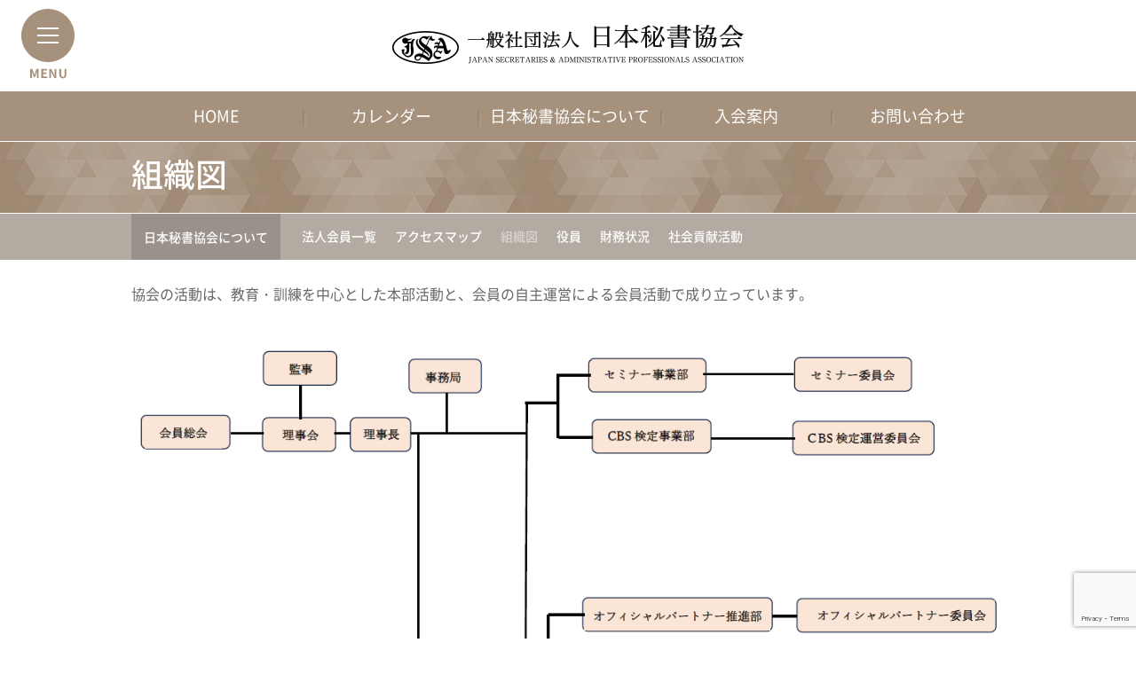

--- FILE ---
content_type: text/html; charset=UTF-8
request_url: https://www.hishokyokai.or.jp/jsa/organization/
body_size: 34549
content:
<!DOCTYPE html>
<html lang="ja">
  <head>
<!-- Global site tag (gtag.js) - Google Analytics -->
<script async src="https://www.googletagmanager.com/gtag/js?id=UA-160836291-1"></script>
<script>
  window.dataLayer = window.dataLayer || [];
  function gtag(){dataLayer.push(arguments);}
  gtag('js', new Date());

  gtag('config', 'UA-160836291-1');
</script>
    <meta charset="utf-8">
    <meta name="viewport" content="width=device-width">
    <title>組織図 | 一般社団法人日本秘書協会</title>

	<meta name="description" content="一般社団法人 日本秘書協会 Japan Secretaries & Administrative Professionals Association 協会の活動は、教育・訓練を中心とした本部活動と、会員の自主運営による会員活動で成り立っています。" />
	

    <link rel="stylesheet" href="https://www.hishokyokai.or.jp/wordpress/wp-content/themes/jsa/css/style.css?r=2506251827">
 

<meta name='robots' content='max-image-preview:large' />
<link rel='dns-prefetch' href='//ajax.googleapis.com' />
<script type="text/javascript">
/* <![CDATA[ */
window._wpemojiSettings = {"baseUrl":"https:\/\/s.w.org\/images\/core\/emoji\/15.0.3\/72x72\/","ext":".png","svgUrl":"https:\/\/s.w.org\/images\/core\/emoji\/15.0.3\/svg\/","svgExt":".svg","source":{"concatemoji":"https:\/\/www.hishokyokai.or.jp\/wordpress\/wp-includes\/js\/wp-emoji-release.min.js?ver=6.7"}};
/*! This file is auto-generated */
!function(i,n){var o,s,e;function c(e){try{var t={supportTests:e,timestamp:(new Date).valueOf()};sessionStorage.setItem(o,JSON.stringify(t))}catch(e){}}function p(e,t,n){e.clearRect(0,0,e.canvas.width,e.canvas.height),e.fillText(t,0,0);var t=new Uint32Array(e.getImageData(0,0,e.canvas.width,e.canvas.height).data),r=(e.clearRect(0,0,e.canvas.width,e.canvas.height),e.fillText(n,0,0),new Uint32Array(e.getImageData(0,0,e.canvas.width,e.canvas.height).data));return t.every(function(e,t){return e===r[t]})}function u(e,t,n){switch(t){case"flag":return n(e,"\ud83c\udff3\ufe0f\u200d\u26a7\ufe0f","\ud83c\udff3\ufe0f\u200b\u26a7\ufe0f")?!1:!n(e,"\ud83c\uddfa\ud83c\uddf3","\ud83c\uddfa\u200b\ud83c\uddf3")&&!n(e,"\ud83c\udff4\udb40\udc67\udb40\udc62\udb40\udc65\udb40\udc6e\udb40\udc67\udb40\udc7f","\ud83c\udff4\u200b\udb40\udc67\u200b\udb40\udc62\u200b\udb40\udc65\u200b\udb40\udc6e\u200b\udb40\udc67\u200b\udb40\udc7f");case"emoji":return!n(e,"\ud83d\udc26\u200d\u2b1b","\ud83d\udc26\u200b\u2b1b")}return!1}function f(e,t,n){var r="undefined"!=typeof WorkerGlobalScope&&self instanceof WorkerGlobalScope?new OffscreenCanvas(300,150):i.createElement("canvas"),a=r.getContext("2d",{willReadFrequently:!0}),o=(a.textBaseline="top",a.font="600 32px Arial",{});return e.forEach(function(e){o[e]=t(a,e,n)}),o}function t(e){var t=i.createElement("script");t.src=e,t.defer=!0,i.head.appendChild(t)}"undefined"!=typeof Promise&&(o="wpEmojiSettingsSupports",s=["flag","emoji"],n.supports={everything:!0,everythingExceptFlag:!0},e=new Promise(function(e){i.addEventListener("DOMContentLoaded",e,{once:!0})}),new Promise(function(t){var n=function(){try{var e=JSON.parse(sessionStorage.getItem(o));if("object"==typeof e&&"number"==typeof e.timestamp&&(new Date).valueOf()<e.timestamp+604800&&"object"==typeof e.supportTests)return e.supportTests}catch(e){}return null}();if(!n){if("undefined"!=typeof Worker&&"undefined"!=typeof OffscreenCanvas&&"undefined"!=typeof URL&&URL.createObjectURL&&"undefined"!=typeof Blob)try{var e="postMessage("+f.toString()+"("+[JSON.stringify(s),u.toString(),p.toString()].join(",")+"));",r=new Blob([e],{type:"text/javascript"}),a=new Worker(URL.createObjectURL(r),{name:"wpTestEmojiSupports"});return void(a.onmessage=function(e){c(n=e.data),a.terminate(),t(n)})}catch(e){}c(n=f(s,u,p))}t(n)}).then(function(e){for(var t in e)n.supports[t]=e[t],n.supports.everything=n.supports.everything&&n.supports[t],"flag"!==t&&(n.supports.everythingExceptFlag=n.supports.everythingExceptFlag&&n.supports[t]);n.supports.everythingExceptFlag=n.supports.everythingExceptFlag&&!n.supports.flag,n.DOMReady=!1,n.readyCallback=function(){n.DOMReady=!0}}).then(function(){return e}).then(function(){var e;n.supports.everything||(n.readyCallback(),(e=n.source||{}).concatemoji?t(e.concatemoji):e.wpemoji&&e.twemoji&&(t(e.twemoji),t(e.wpemoji)))}))}((window,document),window._wpemojiSettings);
/* ]]> */
</script>
<style id='wp-emoji-styles-inline-css' type='text/css'>

	img.wp-smiley, img.emoji {
		display: inline !important;
		border: none !important;
		box-shadow: none !important;
		height: 1em !important;
		width: 1em !important;
		margin: 0 0.07em !important;
		vertical-align: -0.1em !important;
		background: none !important;
		padding: 0 !important;
	}
</style>
<link rel='stylesheet' id='wp-block-library-css' href='https://www.hishokyokai.or.jp/wordpress/wp-includes/css/dist/block-library/style.min.css?ver=6.7' type='text/css' media='all' />
<style id='classic-theme-styles-inline-css' type='text/css'>
/*! This file is auto-generated */
.wp-block-button__link{color:#fff;background-color:#32373c;border-radius:9999px;box-shadow:none;text-decoration:none;padding:calc(.667em + 2px) calc(1.333em + 2px);font-size:1.125em}.wp-block-file__button{background:#32373c;color:#fff;text-decoration:none}
</style>
<style id='global-styles-inline-css' type='text/css'>
:root{--wp--preset--aspect-ratio--square: 1;--wp--preset--aspect-ratio--4-3: 4/3;--wp--preset--aspect-ratio--3-4: 3/4;--wp--preset--aspect-ratio--3-2: 3/2;--wp--preset--aspect-ratio--2-3: 2/3;--wp--preset--aspect-ratio--16-9: 16/9;--wp--preset--aspect-ratio--9-16: 9/16;--wp--preset--color--black: #000000;--wp--preset--color--cyan-bluish-gray: #abb8c3;--wp--preset--color--white: #ffffff;--wp--preset--color--pale-pink: #f78da7;--wp--preset--color--vivid-red: #cf2e2e;--wp--preset--color--luminous-vivid-orange: #ff6900;--wp--preset--color--luminous-vivid-amber: #fcb900;--wp--preset--color--light-green-cyan: #7bdcb5;--wp--preset--color--vivid-green-cyan: #00d084;--wp--preset--color--pale-cyan-blue: #8ed1fc;--wp--preset--color--vivid-cyan-blue: #0693e3;--wp--preset--color--vivid-purple: #9b51e0;--wp--preset--gradient--vivid-cyan-blue-to-vivid-purple: linear-gradient(135deg,rgba(6,147,227,1) 0%,rgb(155,81,224) 100%);--wp--preset--gradient--light-green-cyan-to-vivid-green-cyan: linear-gradient(135deg,rgb(122,220,180) 0%,rgb(0,208,130) 100%);--wp--preset--gradient--luminous-vivid-amber-to-luminous-vivid-orange: linear-gradient(135deg,rgba(252,185,0,1) 0%,rgba(255,105,0,1) 100%);--wp--preset--gradient--luminous-vivid-orange-to-vivid-red: linear-gradient(135deg,rgba(255,105,0,1) 0%,rgb(207,46,46) 100%);--wp--preset--gradient--very-light-gray-to-cyan-bluish-gray: linear-gradient(135deg,rgb(238,238,238) 0%,rgb(169,184,195) 100%);--wp--preset--gradient--cool-to-warm-spectrum: linear-gradient(135deg,rgb(74,234,220) 0%,rgb(151,120,209) 20%,rgb(207,42,186) 40%,rgb(238,44,130) 60%,rgb(251,105,98) 80%,rgb(254,248,76) 100%);--wp--preset--gradient--blush-light-purple: linear-gradient(135deg,rgb(255,206,236) 0%,rgb(152,150,240) 100%);--wp--preset--gradient--blush-bordeaux: linear-gradient(135deg,rgb(254,205,165) 0%,rgb(254,45,45) 50%,rgb(107,0,62) 100%);--wp--preset--gradient--luminous-dusk: linear-gradient(135deg,rgb(255,203,112) 0%,rgb(199,81,192) 50%,rgb(65,88,208) 100%);--wp--preset--gradient--pale-ocean: linear-gradient(135deg,rgb(255,245,203) 0%,rgb(182,227,212) 50%,rgb(51,167,181) 100%);--wp--preset--gradient--electric-grass: linear-gradient(135deg,rgb(202,248,128) 0%,rgb(113,206,126) 100%);--wp--preset--gradient--midnight: linear-gradient(135deg,rgb(2,3,129) 0%,rgb(40,116,252) 100%);--wp--preset--font-size--small: 13px;--wp--preset--font-size--medium: 20px;--wp--preset--font-size--large: 36px;--wp--preset--font-size--x-large: 42px;--wp--preset--spacing--20: 0.44rem;--wp--preset--spacing--30: 0.67rem;--wp--preset--spacing--40: 1rem;--wp--preset--spacing--50: 1.5rem;--wp--preset--spacing--60: 2.25rem;--wp--preset--spacing--70: 3.38rem;--wp--preset--spacing--80: 5.06rem;--wp--preset--shadow--natural: 6px 6px 9px rgba(0, 0, 0, 0.2);--wp--preset--shadow--deep: 12px 12px 50px rgba(0, 0, 0, 0.4);--wp--preset--shadow--sharp: 6px 6px 0px rgba(0, 0, 0, 0.2);--wp--preset--shadow--outlined: 6px 6px 0px -3px rgba(255, 255, 255, 1), 6px 6px rgba(0, 0, 0, 1);--wp--preset--shadow--crisp: 6px 6px 0px rgba(0, 0, 0, 1);}:where(.is-layout-flex){gap: 0.5em;}:where(.is-layout-grid){gap: 0.5em;}body .is-layout-flex{display: flex;}.is-layout-flex{flex-wrap: wrap;align-items: center;}.is-layout-flex > :is(*, div){margin: 0;}body .is-layout-grid{display: grid;}.is-layout-grid > :is(*, div){margin: 0;}:where(.wp-block-columns.is-layout-flex){gap: 2em;}:where(.wp-block-columns.is-layout-grid){gap: 2em;}:where(.wp-block-post-template.is-layout-flex){gap: 1.25em;}:where(.wp-block-post-template.is-layout-grid){gap: 1.25em;}.has-black-color{color: var(--wp--preset--color--black) !important;}.has-cyan-bluish-gray-color{color: var(--wp--preset--color--cyan-bluish-gray) !important;}.has-white-color{color: var(--wp--preset--color--white) !important;}.has-pale-pink-color{color: var(--wp--preset--color--pale-pink) !important;}.has-vivid-red-color{color: var(--wp--preset--color--vivid-red) !important;}.has-luminous-vivid-orange-color{color: var(--wp--preset--color--luminous-vivid-orange) !important;}.has-luminous-vivid-amber-color{color: var(--wp--preset--color--luminous-vivid-amber) !important;}.has-light-green-cyan-color{color: var(--wp--preset--color--light-green-cyan) !important;}.has-vivid-green-cyan-color{color: var(--wp--preset--color--vivid-green-cyan) !important;}.has-pale-cyan-blue-color{color: var(--wp--preset--color--pale-cyan-blue) !important;}.has-vivid-cyan-blue-color{color: var(--wp--preset--color--vivid-cyan-blue) !important;}.has-vivid-purple-color{color: var(--wp--preset--color--vivid-purple) !important;}.has-black-background-color{background-color: var(--wp--preset--color--black) !important;}.has-cyan-bluish-gray-background-color{background-color: var(--wp--preset--color--cyan-bluish-gray) !important;}.has-white-background-color{background-color: var(--wp--preset--color--white) !important;}.has-pale-pink-background-color{background-color: var(--wp--preset--color--pale-pink) !important;}.has-vivid-red-background-color{background-color: var(--wp--preset--color--vivid-red) !important;}.has-luminous-vivid-orange-background-color{background-color: var(--wp--preset--color--luminous-vivid-orange) !important;}.has-luminous-vivid-amber-background-color{background-color: var(--wp--preset--color--luminous-vivid-amber) !important;}.has-light-green-cyan-background-color{background-color: var(--wp--preset--color--light-green-cyan) !important;}.has-vivid-green-cyan-background-color{background-color: var(--wp--preset--color--vivid-green-cyan) !important;}.has-pale-cyan-blue-background-color{background-color: var(--wp--preset--color--pale-cyan-blue) !important;}.has-vivid-cyan-blue-background-color{background-color: var(--wp--preset--color--vivid-cyan-blue) !important;}.has-vivid-purple-background-color{background-color: var(--wp--preset--color--vivid-purple) !important;}.has-black-border-color{border-color: var(--wp--preset--color--black) !important;}.has-cyan-bluish-gray-border-color{border-color: var(--wp--preset--color--cyan-bluish-gray) !important;}.has-white-border-color{border-color: var(--wp--preset--color--white) !important;}.has-pale-pink-border-color{border-color: var(--wp--preset--color--pale-pink) !important;}.has-vivid-red-border-color{border-color: var(--wp--preset--color--vivid-red) !important;}.has-luminous-vivid-orange-border-color{border-color: var(--wp--preset--color--luminous-vivid-orange) !important;}.has-luminous-vivid-amber-border-color{border-color: var(--wp--preset--color--luminous-vivid-amber) !important;}.has-light-green-cyan-border-color{border-color: var(--wp--preset--color--light-green-cyan) !important;}.has-vivid-green-cyan-border-color{border-color: var(--wp--preset--color--vivid-green-cyan) !important;}.has-pale-cyan-blue-border-color{border-color: var(--wp--preset--color--pale-cyan-blue) !important;}.has-vivid-cyan-blue-border-color{border-color: var(--wp--preset--color--vivid-cyan-blue) !important;}.has-vivid-purple-border-color{border-color: var(--wp--preset--color--vivid-purple) !important;}.has-vivid-cyan-blue-to-vivid-purple-gradient-background{background: var(--wp--preset--gradient--vivid-cyan-blue-to-vivid-purple) !important;}.has-light-green-cyan-to-vivid-green-cyan-gradient-background{background: var(--wp--preset--gradient--light-green-cyan-to-vivid-green-cyan) !important;}.has-luminous-vivid-amber-to-luminous-vivid-orange-gradient-background{background: var(--wp--preset--gradient--luminous-vivid-amber-to-luminous-vivid-orange) !important;}.has-luminous-vivid-orange-to-vivid-red-gradient-background{background: var(--wp--preset--gradient--luminous-vivid-orange-to-vivid-red) !important;}.has-very-light-gray-to-cyan-bluish-gray-gradient-background{background: var(--wp--preset--gradient--very-light-gray-to-cyan-bluish-gray) !important;}.has-cool-to-warm-spectrum-gradient-background{background: var(--wp--preset--gradient--cool-to-warm-spectrum) !important;}.has-blush-light-purple-gradient-background{background: var(--wp--preset--gradient--blush-light-purple) !important;}.has-blush-bordeaux-gradient-background{background: var(--wp--preset--gradient--blush-bordeaux) !important;}.has-luminous-dusk-gradient-background{background: var(--wp--preset--gradient--luminous-dusk) !important;}.has-pale-ocean-gradient-background{background: var(--wp--preset--gradient--pale-ocean) !important;}.has-electric-grass-gradient-background{background: var(--wp--preset--gradient--electric-grass) !important;}.has-midnight-gradient-background{background: var(--wp--preset--gradient--midnight) !important;}.has-small-font-size{font-size: var(--wp--preset--font-size--small) !important;}.has-medium-font-size{font-size: var(--wp--preset--font-size--medium) !important;}.has-large-font-size{font-size: var(--wp--preset--font-size--large) !important;}.has-x-large-font-size{font-size: var(--wp--preset--font-size--x-large) !important;}
:where(.wp-block-post-template.is-layout-flex){gap: 1.25em;}:where(.wp-block-post-template.is-layout-grid){gap: 1.25em;}
:where(.wp-block-columns.is-layout-flex){gap: 2em;}:where(.wp-block-columns.is-layout-grid){gap: 2em;}
:root :where(.wp-block-pullquote){font-size: 1.5em;line-height: 1.6;}
</style>
<link rel='stylesheet' id='contact-form-7-css' href='https://www.hishokyokai.or.jp/wordpress/wp-content/plugins/contact-form-7/includes/css/styles.css?ver=6.0' type='text/css' media='all' />
<!--n2css--><!--n2js--><script type="text/javascript" src="https://www.hishokyokai.or.jp/wordpress/wp-includes/js/jquery/jquery.min.js?ver=3.7.1" id="jquery-core-js"></script>
<script type="text/javascript" src="https://www.hishokyokai.or.jp/wordpress/wp-includes/js/jquery/jquery-migrate.min.js?ver=3.4.1" id="jquery-migrate-js"></script>
<link rel="https://api.w.org/" href="https://www.hishokyokai.or.jp/wp-json/" /><link rel="alternate" title="JSON" type="application/json" href="https://www.hishokyokai.or.jp/wp-json/wp/v2/pages/26" /><link rel="EditURI" type="application/rsd+xml" title="RSD" href="https://www.hishokyokai.or.jp/wordpress/xmlrpc.php?rsd" />
<link rel='shortlink' href='https://www.hishokyokai.or.jp/?p=26' />
<link rel="alternate" title="oEmbed (JSON)" type="application/json+oembed" href="https://www.hishokyokai.or.jp/wp-json/oembed/1.0/embed?url=https%3A%2F%2Fwww.hishokyokai.or.jp%2Fjsa%2Forganization%2F" />
<link rel="alternate" title="oEmbed (XML)" type="text/xml+oembed" href="https://www.hishokyokai.or.jp/wp-json/oembed/1.0/embed?url=https%3A%2F%2Fwww.hishokyokai.or.jp%2Fjsa%2Forganization%2F&#038;format=xml" />
<link rel="icon" href="https://www.hishokyokai.or.jp/wordpress/wp-content/uploads/2024/11/無題-3-150x150.png" sizes="32x32" />
<link rel="icon" href="https://www.hishokyokai.or.jp/wordpress/wp-content/uploads/2024/11/無題-3-300x300.png" sizes="192x192" />
<link rel="apple-touch-icon" href="https://www.hishokyokai.or.jp/wordpress/wp-content/uploads/2024/11/無題-3-300x300.png" />
<meta name="msapplication-TileImage" content="https://www.hishokyokai.or.jp/wordpress/wp-content/uploads/2024/11/無題-3-300x300.png" />
 <meta name="wordpressTemplatePath" content="https://www.hishokyokai.or.jp/wordpress/wp-content/themes/jsa/">
<!-- Global site tag (gtag.js) - Google Analytics -->
<script async src="https://www.googletagmanager.com/gtag/js?id=UA-108246699-1"></script>
<script>
  window.dataLayer = window.dataLayer || [];
  function gtag(){dataLayer.push(arguments);}
  gtag('js', new Date());

  gtag('config', 'UA-108246699-1');
</script>
  </head>
  <body>
    <div class="wrapper">
     
      <div class="globalheader">
        <a class="maintitle" href="/"><img src="https://www.hishokyokai.or.jp/wordpress/wp-content/themes/jsa/img/sitetitle.png" alt="一般社団法人 日本秘書協会 Japan Secretaries &amp; Administrative Professionals Association"><!--<span class="logo_50th"><img src="https://www.hishokyokai.or.jp/wordpress/wp-content/themes/jsa/img/50th_logo.png" alt="50th Anniversary"></span>--></a>
        <a class="menu" href="#" id="sidebar-menuopen"><img class="responsive" src="https://www.hishokyokai.or.jp/wordpress/wp-content/themes/jsa/sp_img/icon-menu.png" alt="MENU"></a>

        <nav class="pc-only">
          <ul>
            <li><a href="/">HOME</a></li>
            <!--<li><a href="/news/">NEWS</a></li>-->
            <li class="menu-cal">
            	<a href="/seminar/list/">カレンダー</a>
            	<ul class="sub-menu">
            		<li><a href="/seminar/list/">今後のセミナー・行事</a></li>
            		<li><a href="/cbs/list/">CBSカレンダー</a></li>
            	</ul>
            </li>
            <li><a href="/jsa/">日本秘書協会について</a></li>
            <li><a href="/admission/">入会案内</a></li>
            <li><a href="/contact/">お問い合わせ</a></li>
          </ul>
        </nav>

      </div>

      <div class="localheader">
        <div class="titlearea">
          <h1 class="title">組織図</h1>
        </div>
<div class="navigations">
  <div class="navigations-inner toggle-navigation">
    <div class="upper">
      <a class="inner" href="/jsa/">日本秘書協会について</a>
      <a class="toggle toggle-button" href=""></a>
    </div>
    <ul class="lower toggle-area">
      <li><a class="inner" href="https://www.hishokyokai.or.jp/jsa/corporate-list/">法人会員一覧</a></li>
      <li><a class="inner" href="https://www.hishokyokai.or.jp/jsa/map/">アクセスマップ</a></li>
      <li class="active"><a class="inner" href="https://www.hishokyokai.or.jp/jsa/organization/">組織図</a></li>
      <li><a class="inner" href="https://www.hishokyokai.or.jp/jsa/officer/">役員</a></li>
      <li><a class="inner" href="https://www.hishokyokai.or.jp/jsa/financial-2/">財務状況</a></li>
      <li><a class="inner" href="https://www.hishokyokai.or.jp/jsa/csr/">社会貢献活動</a></li>
    </ul>
  </div>
</div>
      </div>

      <div class="maincontents">
        <p>協会の活動は、教育・訓練を中心とした本部活動と、会員の自主運営による会員活動で成り立っています。</p>
        <p><img decoding="async" src="https://www.hishokyokai.or.jp/wordpress/wp-content/uploads/2023/09/img_organization_01.png" alt="組織図" width="100%" class="alignnone size-full wp-image-4060" /></p>
      </div>

      <div class="sidebar" id="sidebar">
        <div class="sidebar-overlay"></div>
        <div class="sidebar-menu">
          <a class="close" href="#" id="sidebar-menuclose"><img class="responsive" src="https://www.hishokyokai.or.jp/wordpress/wp-content/themes/jsa/sp_img/icon-menu-active.png" alt="MENU"></a>
        </div>
        <div class="sidebar-contents">
          <div class="home"><a class="inner" href="/"><img class="responsive" src="https://www.hishokyokai.or.jp/wordpress/wp-content/themes/jsa/sp_img/icon-home.png" alt="HOME"></a></div>
          <ul>
            <li><a class="inner" href="/jsa/">日本秘書協会について</a></li>
            <li><a class="inner" href="/admission/">入会案内</a></li>
            <li><a class="inner" href="/event/">つながりの場（行事）</a></li>
            <li><a class="inner" href="/seminar/">スキルアップの場（セミナー）</a></li>
            <li><a class="inner" href="/seminar/list/">今後のセミナー・行事</a></li>
            <li><a class="inner" href="/cbs/">CBS（国際秘書）検定</a></li>
            <li><a class="inner" href="/publication/">出版物</a></li>
          </ul>
        </div>
      </div>

<div class="footer-bnr-area">     
<a href="/seminarlist/">セミナー一覧</a>
<!---<a href="/admission/">会員申込（法人・個人）</a>--->
</div>

      <div class="globalfooter">
        <div class="globalfooter-inner">
          <div class="footerlinks">
            <div class="groups">
              <div class="group">
                <div class="category category1 toggle-navigation">
                  <div class="upper">
                    <a class="inner" href="/jsa/">日本秘書協会について</a>
                    <a class="toggle toggle-button" href="#"></a>
                  </div>
                  <ul class="lower toggle-area">
                    <li><a class="inner" href="/jsa/corporate-list/">法人会員一覧</a></li>
                    <li><a class="inner" href="/jsa/map/">アクセスマップ</a></li>
                    <li><a class="inner" href="/jsa/organization/">組織図</a></li>
                    <li><a class="inner" href="/jsa/officer/">役員</a></li>
                    <li><a class="inner" href="/jsa/financial/">財務状況</a></li>
                    <li><a class="inner" href="/jsa/csr/">社会貢献活動</a></li>
                    <li><a class="inner" href="/faq/">総合FAQ</a></li>
                  </ul>
                </div>
                <div class="category category2">
                  <div class="upper">
                    <a class="inner" href="/admission/">入会案内</a>
                  </div>
                </div>
              </div>
              <div class="group">
                <div class="category category3 toggle-navigation">
                  <div class="upper">
                    <a class="inner" href="/event/">つながりの場</a>
                    <a class="toggle toggle-button" href="#"></a>
                  </div>
                  <ul class="lower toggle-area">
                    <li><a class="inner" href="/event/monthly-tokyo/">月例会（東京）</a></li>
                    <li><a class="inner" href="/event/manager/">秘書管理職フォーラム</a></li>
                    <li><a class="inner" href="/event/kansai/">支部活動（関西）</a></li>
                    <li><a class="inner" href="/event/kyushu/">支部活動（九州）</a></li>
                    <!--<li><a class="inner" href="/event/worldwide/">国際委員会</a></li>-->
                    <li><a class="inner" href="/event/jsaconf/">全国秘書会議</a></li>
                    <li><a class="inner" href="/event/golf/">理事長ゴルフコンペ</a></li>
                    <li><a class="inner" href="/event/convivial/">親睦会</a></li>
                    <li><a class="inner" href="/event/social-gathering/">シニアフォーラム</a></li>
                    <!--<li><a class="inner" href="/event/asa/>アジア・パシフィック会議</a></li>-->
                  </ul>
                </div>
              </div>
            </div>
            <div class="groups">
              <div class="group">
                <div class="category category4 toggle-navigation">
                  <div class="upper">
                    <a class="inner" href="/seminar/list/">セミナーの場</a>
                    <a class="toggle toggle-button" href="#"></a>
                  </div>
                  <ul class="lower toggle-area">
                    <li><a class="inner" href="/seminar/list/">今年のセミナー</a></li>
                    <li><a class="inner" href="/seminar/seminars/">開催セミナー一覧</a></li>
                    <li><a class="inner" href="/seminar/dispatch/">講師派遣セミナー</a></li>
                  </ul>
                </div>
                <div class="category category5 toggle-navigation">
                  <div class="upper">
                    <a class="inner" href="/cbs/">CBS（国際秘書）検定</a>
                    <a class="toggle toggle-button" href="#"></a>
                  </div>
                  <ul class="lower toggle-area">
                    <li><a class="inner" href="/cbs/about/">CBSについて</a></li>
                    <li><a class="inner" href="/cbs/list/">CBSカレンダー</a></li>
                    <li><a class="inner" href="/cbs/preparation/">受験前準備</a></li>
                    <li><a class="inner" href="/cbs/cbsexam/">試験</a></li>
                    <li><a class="inner" href="/cbs/voice/">CBS合格者の声</a></li>
                    <li><a class="inner" href="/cbs/club/">CBSクラブ</a></li>
                    <li><a class="inner" href="/cbs/cbs-faq/">CBS FAQ</a></li>
                  </ul>
                </div>
              </div>
              <div class="group">
                <div class="category category-other">
                  <ul class="lower">
                    <li><a class="inner" href="/publication/">出版物</a></li>
                    <li><a class="inner" href="/message/">先輩秘書からのメッセージ</a></li>
                    <li><a class="inner" href="/student/">学生の皆さま</a></li>
                    <li><a class="inner" href="/manager/">秘書管理職・秘書室の場</a></li>
                    <li><a class="inner" href="/contact/">お問合せ・FAQ</a></li>
                    <li><a class="inner" href="/privacy/">プライバシーポリシー</a></li>
                    <li><a class="inner" href="/socialmedia/">ソーシャルメディアポリシー</a></li>
                  </ul>
                </div>
              </div>
            </div>
          </div>
        </div>
      </div>
      
<div class="footer-bottom-box clearfix">
<div class="footer-bottom">
<p class="address"><img class="responsive" src="https://www.hishokyokai.or.jp/wordpress/wp-content/themes/jsa/img/top/text-address_001.png" width="427" height="80" alt="一般社団法人 日本秘書協会 〒106-0032 東京都港区六本木6-2-31 六本木ヒルズノースタワー5F 電話：（代表）03-5772-0701／FAX：03-3470-5228"></p>
<p class="copyright"><img class="responsive" src="https://www.hishokyokai.or.jp/wordpress/wp-content/themes/jsa/img/top/text-copyright_01.png" width="350" height="22" alt="&copy; Japan Secretaries &amp; Administrative Professionals Association"></p>
</div>
</div>

<script type="text/javascript">
document.addEventListener( 'wpcf7mailsent', function(event){
    if (event.detail.contactFormId == '8121' || event.detail.contactFormId == '8319')
    {
        let card=document.forms[0].payment_method[1].checked;
        let fee_txt=document.forms[0].transfer_amount.value;
        if(card==true){
            location.href='/credit-ctrl/?id='+document.forms[0].trading_id.value+'&fee='+fee_txt;
        }
    }
    else if (event.detail.contactFormId == '7' || event.detail.contactFormId == '6845')
    {
        let card=document.forms[0].payment_method[2].checked;
        let fee=document.forms[0].fee;
        let fee_txt='';
        for(let i= 0; i < fee.length;i++)
        {
            if(fee[i].checked)
            {
                fee_txt=fee[i].value;
                break;
            }
        }
        if(card==true)
        {
            location.href='/credit-ctrl/?id='+document.forms[0].trading_id.value+'&fee='+fee_txt;
        }
    }
    else if (event.detail.contactFormId == '6874')
    {
        let card=document.forms[0].payment_method[2].checked;
        let fee_txt=document.forms[0].fee.value;
        if(card==true)
        {
            location.href='/credit-ctrl/?id='+document.forms[0].trading_id.value+'&fee='+fee_txt;
        }
    }
    else if (event.detail.contactFormId == '5892' || event.detail.contactFormId == '10' || event.detail.contactFormId == '9290' || event.detail.contactFormId == '10416' || event.detail.contactFormId == '12' || event.detail.contactFormId == '6343' || event.detail.contactFormId == '6')
    {
        let card=document.forms[0].payment_method[2].checked;
        let fee_txt=document.forms[0].transfer_amount.value;
        if(card==true)
        {
            location.href='/credit-ctrl/?id='+document.forms[0].trading_id.value+'&fee='+fee_txt;
        }
    }
    else if (event.detail.contactFormId == '6849' || event.detail.contactFormId == '7708' || event.detail.contactFormId == '7824' || event.detail.contactFormId == '8457' || event.detail.contactFormId == '9110' || event.detail.contactFormId == '10069' || event.detail.contactFormId == '10285')
    {
        let card=document.forms[0].howtopay[2].checked;
        let fee_txt=document.forms[0].entryfee.value;
        if(card==true)
        {
            location.href='/credit-ctrl/?id='+document.forms[0].trading_id.value+'&fee='+fee_txt;
        }
    }
}, false );
</script>
<script type="text/javascript" src="https://ajax.googleapis.com/ajax/libs/jquery/1.8.3/jquery.min.js?ver=1.0" id="ajaxgoogleapiscom-js"></script>
<script type="text/javascript" src="https://www.hishokyokai.or.jp/wordpress/wp-content/themes/jsa/js/response.min.js?ver=0.9.1" id="response-js"></script>
<script type="text/javascript" src="https://www.hishokyokai.or.jp/wordpress/wp-content/themes/jsa/js/libs.js?ver=6.7" id="mylibs-js"></script>
<script type="text/javascript" src="https://www.hishokyokai.or.jp/wordpress/wp-content/themes/jsa/js/script.js?ver=6.7" id="myscript-js"></script>
<script type="text/javascript" src="https://www.hishokyokai.or.jp/wordpress/wp-includes/js/dist/hooks.min.js?ver=4d63a3d491d11ffd8ac6" id="wp-hooks-js"></script>
<script type="text/javascript" src="https://www.hishokyokai.or.jp/wordpress/wp-includes/js/dist/i18n.min.js?ver=5e580eb46a90c2b997e6" id="wp-i18n-js"></script>
<script type="text/javascript" id="wp-i18n-js-after">
/* <![CDATA[ */
wp.i18n.setLocaleData( { 'text direction\u0004ltr': [ 'ltr' ] } );
/* ]]> */
</script>
<script type="text/javascript" src="https://www.hishokyokai.or.jp/wordpress/wp-content/plugins/contact-form-7/includes/swv/js/index.js?ver=6.0" id="swv-js"></script>
<script type="text/javascript" id="contact-form-7-js-translations">
/* <![CDATA[ */
( function( domain, translations ) {
	var localeData = translations.locale_data[ domain ] || translations.locale_data.messages;
	localeData[""].domain = domain;
	wp.i18n.setLocaleData( localeData, domain );
} )( "contact-form-7", {"translation-revision-date":"2024-11-05 02:21:01+0000","generator":"GlotPress\/4.0.1","domain":"messages","locale_data":{"messages":{"":{"domain":"messages","plural-forms":"nplurals=1; plural=0;","lang":"ja_JP"},"This contact form is placed in the wrong place.":["\u3053\u306e\u30b3\u30f3\u30bf\u30af\u30c8\u30d5\u30a9\u30fc\u30e0\u306f\u9593\u9055\u3063\u305f\u4f4d\u7f6e\u306b\u7f6e\u304b\u308c\u3066\u3044\u307e\u3059\u3002"],"Error:":["\u30a8\u30e9\u30fc:"]}},"comment":{"reference":"includes\/js\/index.js"}} );
/* ]]> */
</script>
<script type="text/javascript" id="contact-form-7-js-before">
/* <![CDATA[ */
var wpcf7 = {
    "api": {
        "root": "https:\/\/www.hishokyokai.or.jp\/wp-json\/",
        "namespace": "contact-form-7\/v1"
    }
};
/* ]]> */
</script>
<script type="text/javascript" src="https://www.hishokyokai.or.jp/wordpress/wp-content/plugins/contact-form-7/includes/js/index.js?ver=6.0" id="contact-form-7-js"></script>
<script type="text/javascript" id="wpfront-scroll-top-js-extra">
/* <![CDATA[ */
var wpfront_scroll_top_data = {"data":{"css":"#wpfront-scroll-top-container{display:none;position:fixed;cursor:pointer;z-index:9999;opacity:0}#wpfront-scroll-top-container div.text-holder{padding:3px 10px;border-radius:3px;-webkit-border-radius:3px;-webkit-box-shadow:4px 4px 5px 0 rgba(50,50,50,.5);-moz-box-shadow:4px 4px 5px 0 rgba(50,50,50,.5);box-shadow:4px 4px 5px 0 rgba(50,50,50,.5)}#wpfront-scroll-top-container a{outline-style:none;box-shadow:none;text-decoration:none}#wpfront-scroll-top-container {right: 20px;bottom: 20px;}        #wpfront-scroll-top-container img {\n            width: auto;\n            height: auto;\n        }\n        ","html":"<div id=\"wpfront-scroll-top-container\"><img src=\"https:\/\/www.hishokyokai.or.jp\/wordpress\/wp-content\/plugins\/wpfront-scroll-top\/images\/icons\/40.png\" alt=\"\" title=\"\" \/><\/div>","data":{"hide_iframe":false,"button_fade_duration":200,"auto_hide":false,"auto_hide_after":2,"scroll_offset":100,"button_opacity":0.8,"button_action":"top","button_action_element_selector":"","button_action_container_selector":"html, body","button_action_element_offset":"0","scroll_duration":400}}};
/* ]]> */
</script>
<script type="text/javascript" src="https://www.hishokyokai.or.jp/wordpress/wp-content/plugins/wpfront-scroll-top/js/wpfront-scroll-top.min.js?ver=2.2.10081" id="wpfront-scroll-top-js"></script>
<script type="text/javascript" src="https://www.google.com/recaptcha/api.js?render=6LfdmtQqAAAAAPd9Ob_kfyjNgatl2VQ6hl-Bp9tO&amp;ver=3.0" id="google-recaptcha-js"></script>
<script type="text/javascript" src="https://www.hishokyokai.or.jp/wordpress/wp-includes/js/dist/vendor/wp-polyfill.min.js?ver=3.15.0" id="wp-polyfill-js"></script>
<script type="text/javascript" id="wpcf7-recaptcha-js-before">
/* <![CDATA[ */
var wpcf7_recaptcha = {
    "sitekey": "6LfdmtQqAAAAAPd9Ob_kfyjNgatl2VQ6hl-Bp9tO",
    "actions": {
        "homepage": "homepage",
        "contactform": "contactform"
    }
};
/* ]]> */
</script>
<script type="text/javascript" src="https://www.hishokyokai.or.jp/wordpress/wp-content/plugins/contact-form-7/modules/recaptcha/index.js?ver=6.0" id="wpcf7-recaptcha-js"></script>

</div><!--/ wrapper -->
</body>
</html>


--- FILE ---
content_type: text/html; charset=utf-8
request_url: https://www.google.com/recaptcha/api2/anchor?ar=1&k=6LfdmtQqAAAAAPd9Ob_kfyjNgatl2VQ6hl-Bp9tO&co=aHR0cHM6Ly93d3cuaGlzaG9reW9rYWkub3IuanA6NDQz&hl=en&v=PoyoqOPhxBO7pBk68S4YbpHZ&size=invisible&anchor-ms=20000&execute-ms=30000&cb=bfk521wvkqau
body_size: 48466
content:
<!DOCTYPE HTML><html dir="ltr" lang="en"><head><meta http-equiv="Content-Type" content="text/html; charset=UTF-8">
<meta http-equiv="X-UA-Compatible" content="IE=edge">
<title>reCAPTCHA</title>
<style type="text/css">
/* cyrillic-ext */
@font-face {
  font-family: 'Roboto';
  font-style: normal;
  font-weight: 400;
  font-stretch: 100%;
  src: url(//fonts.gstatic.com/s/roboto/v48/KFO7CnqEu92Fr1ME7kSn66aGLdTylUAMa3GUBHMdazTgWw.woff2) format('woff2');
  unicode-range: U+0460-052F, U+1C80-1C8A, U+20B4, U+2DE0-2DFF, U+A640-A69F, U+FE2E-FE2F;
}
/* cyrillic */
@font-face {
  font-family: 'Roboto';
  font-style: normal;
  font-weight: 400;
  font-stretch: 100%;
  src: url(//fonts.gstatic.com/s/roboto/v48/KFO7CnqEu92Fr1ME7kSn66aGLdTylUAMa3iUBHMdazTgWw.woff2) format('woff2');
  unicode-range: U+0301, U+0400-045F, U+0490-0491, U+04B0-04B1, U+2116;
}
/* greek-ext */
@font-face {
  font-family: 'Roboto';
  font-style: normal;
  font-weight: 400;
  font-stretch: 100%;
  src: url(//fonts.gstatic.com/s/roboto/v48/KFO7CnqEu92Fr1ME7kSn66aGLdTylUAMa3CUBHMdazTgWw.woff2) format('woff2');
  unicode-range: U+1F00-1FFF;
}
/* greek */
@font-face {
  font-family: 'Roboto';
  font-style: normal;
  font-weight: 400;
  font-stretch: 100%;
  src: url(//fonts.gstatic.com/s/roboto/v48/KFO7CnqEu92Fr1ME7kSn66aGLdTylUAMa3-UBHMdazTgWw.woff2) format('woff2');
  unicode-range: U+0370-0377, U+037A-037F, U+0384-038A, U+038C, U+038E-03A1, U+03A3-03FF;
}
/* math */
@font-face {
  font-family: 'Roboto';
  font-style: normal;
  font-weight: 400;
  font-stretch: 100%;
  src: url(//fonts.gstatic.com/s/roboto/v48/KFO7CnqEu92Fr1ME7kSn66aGLdTylUAMawCUBHMdazTgWw.woff2) format('woff2');
  unicode-range: U+0302-0303, U+0305, U+0307-0308, U+0310, U+0312, U+0315, U+031A, U+0326-0327, U+032C, U+032F-0330, U+0332-0333, U+0338, U+033A, U+0346, U+034D, U+0391-03A1, U+03A3-03A9, U+03B1-03C9, U+03D1, U+03D5-03D6, U+03F0-03F1, U+03F4-03F5, U+2016-2017, U+2034-2038, U+203C, U+2040, U+2043, U+2047, U+2050, U+2057, U+205F, U+2070-2071, U+2074-208E, U+2090-209C, U+20D0-20DC, U+20E1, U+20E5-20EF, U+2100-2112, U+2114-2115, U+2117-2121, U+2123-214F, U+2190, U+2192, U+2194-21AE, U+21B0-21E5, U+21F1-21F2, U+21F4-2211, U+2213-2214, U+2216-22FF, U+2308-230B, U+2310, U+2319, U+231C-2321, U+2336-237A, U+237C, U+2395, U+239B-23B7, U+23D0, U+23DC-23E1, U+2474-2475, U+25AF, U+25B3, U+25B7, U+25BD, U+25C1, U+25CA, U+25CC, U+25FB, U+266D-266F, U+27C0-27FF, U+2900-2AFF, U+2B0E-2B11, U+2B30-2B4C, U+2BFE, U+3030, U+FF5B, U+FF5D, U+1D400-1D7FF, U+1EE00-1EEFF;
}
/* symbols */
@font-face {
  font-family: 'Roboto';
  font-style: normal;
  font-weight: 400;
  font-stretch: 100%;
  src: url(//fonts.gstatic.com/s/roboto/v48/KFO7CnqEu92Fr1ME7kSn66aGLdTylUAMaxKUBHMdazTgWw.woff2) format('woff2');
  unicode-range: U+0001-000C, U+000E-001F, U+007F-009F, U+20DD-20E0, U+20E2-20E4, U+2150-218F, U+2190, U+2192, U+2194-2199, U+21AF, U+21E6-21F0, U+21F3, U+2218-2219, U+2299, U+22C4-22C6, U+2300-243F, U+2440-244A, U+2460-24FF, U+25A0-27BF, U+2800-28FF, U+2921-2922, U+2981, U+29BF, U+29EB, U+2B00-2BFF, U+4DC0-4DFF, U+FFF9-FFFB, U+10140-1018E, U+10190-1019C, U+101A0, U+101D0-101FD, U+102E0-102FB, U+10E60-10E7E, U+1D2C0-1D2D3, U+1D2E0-1D37F, U+1F000-1F0FF, U+1F100-1F1AD, U+1F1E6-1F1FF, U+1F30D-1F30F, U+1F315, U+1F31C, U+1F31E, U+1F320-1F32C, U+1F336, U+1F378, U+1F37D, U+1F382, U+1F393-1F39F, U+1F3A7-1F3A8, U+1F3AC-1F3AF, U+1F3C2, U+1F3C4-1F3C6, U+1F3CA-1F3CE, U+1F3D4-1F3E0, U+1F3ED, U+1F3F1-1F3F3, U+1F3F5-1F3F7, U+1F408, U+1F415, U+1F41F, U+1F426, U+1F43F, U+1F441-1F442, U+1F444, U+1F446-1F449, U+1F44C-1F44E, U+1F453, U+1F46A, U+1F47D, U+1F4A3, U+1F4B0, U+1F4B3, U+1F4B9, U+1F4BB, U+1F4BF, U+1F4C8-1F4CB, U+1F4D6, U+1F4DA, U+1F4DF, U+1F4E3-1F4E6, U+1F4EA-1F4ED, U+1F4F7, U+1F4F9-1F4FB, U+1F4FD-1F4FE, U+1F503, U+1F507-1F50B, U+1F50D, U+1F512-1F513, U+1F53E-1F54A, U+1F54F-1F5FA, U+1F610, U+1F650-1F67F, U+1F687, U+1F68D, U+1F691, U+1F694, U+1F698, U+1F6AD, U+1F6B2, U+1F6B9-1F6BA, U+1F6BC, U+1F6C6-1F6CF, U+1F6D3-1F6D7, U+1F6E0-1F6EA, U+1F6F0-1F6F3, U+1F6F7-1F6FC, U+1F700-1F7FF, U+1F800-1F80B, U+1F810-1F847, U+1F850-1F859, U+1F860-1F887, U+1F890-1F8AD, U+1F8B0-1F8BB, U+1F8C0-1F8C1, U+1F900-1F90B, U+1F93B, U+1F946, U+1F984, U+1F996, U+1F9E9, U+1FA00-1FA6F, U+1FA70-1FA7C, U+1FA80-1FA89, U+1FA8F-1FAC6, U+1FACE-1FADC, U+1FADF-1FAE9, U+1FAF0-1FAF8, U+1FB00-1FBFF;
}
/* vietnamese */
@font-face {
  font-family: 'Roboto';
  font-style: normal;
  font-weight: 400;
  font-stretch: 100%;
  src: url(//fonts.gstatic.com/s/roboto/v48/KFO7CnqEu92Fr1ME7kSn66aGLdTylUAMa3OUBHMdazTgWw.woff2) format('woff2');
  unicode-range: U+0102-0103, U+0110-0111, U+0128-0129, U+0168-0169, U+01A0-01A1, U+01AF-01B0, U+0300-0301, U+0303-0304, U+0308-0309, U+0323, U+0329, U+1EA0-1EF9, U+20AB;
}
/* latin-ext */
@font-face {
  font-family: 'Roboto';
  font-style: normal;
  font-weight: 400;
  font-stretch: 100%;
  src: url(//fonts.gstatic.com/s/roboto/v48/KFO7CnqEu92Fr1ME7kSn66aGLdTylUAMa3KUBHMdazTgWw.woff2) format('woff2');
  unicode-range: U+0100-02BA, U+02BD-02C5, U+02C7-02CC, U+02CE-02D7, U+02DD-02FF, U+0304, U+0308, U+0329, U+1D00-1DBF, U+1E00-1E9F, U+1EF2-1EFF, U+2020, U+20A0-20AB, U+20AD-20C0, U+2113, U+2C60-2C7F, U+A720-A7FF;
}
/* latin */
@font-face {
  font-family: 'Roboto';
  font-style: normal;
  font-weight: 400;
  font-stretch: 100%;
  src: url(//fonts.gstatic.com/s/roboto/v48/KFO7CnqEu92Fr1ME7kSn66aGLdTylUAMa3yUBHMdazQ.woff2) format('woff2');
  unicode-range: U+0000-00FF, U+0131, U+0152-0153, U+02BB-02BC, U+02C6, U+02DA, U+02DC, U+0304, U+0308, U+0329, U+2000-206F, U+20AC, U+2122, U+2191, U+2193, U+2212, U+2215, U+FEFF, U+FFFD;
}
/* cyrillic-ext */
@font-face {
  font-family: 'Roboto';
  font-style: normal;
  font-weight: 500;
  font-stretch: 100%;
  src: url(//fonts.gstatic.com/s/roboto/v48/KFO7CnqEu92Fr1ME7kSn66aGLdTylUAMa3GUBHMdazTgWw.woff2) format('woff2');
  unicode-range: U+0460-052F, U+1C80-1C8A, U+20B4, U+2DE0-2DFF, U+A640-A69F, U+FE2E-FE2F;
}
/* cyrillic */
@font-face {
  font-family: 'Roboto';
  font-style: normal;
  font-weight: 500;
  font-stretch: 100%;
  src: url(//fonts.gstatic.com/s/roboto/v48/KFO7CnqEu92Fr1ME7kSn66aGLdTylUAMa3iUBHMdazTgWw.woff2) format('woff2');
  unicode-range: U+0301, U+0400-045F, U+0490-0491, U+04B0-04B1, U+2116;
}
/* greek-ext */
@font-face {
  font-family: 'Roboto';
  font-style: normal;
  font-weight: 500;
  font-stretch: 100%;
  src: url(//fonts.gstatic.com/s/roboto/v48/KFO7CnqEu92Fr1ME7kSn66aGLdTylUAMa3CUBHMdazTgWw.woff2) format('woff2');
  unicode-range: U+1F00-1FFF;
}
/* greek */
@font-face {
  font-family: 'Roboto';
  font-style: normal;
  font-weight: 500;
  font-stretch: 100%;
  src: url(//fonts.gstatic.com/s/roboto/v48/KFO7CnqEu92Fr1ME7kSn66aGLdTylUAMa3-UBHMdazTgWw.woff2) format('woff2');
  unicode-range: U+0370-0377, U+037A-037F, U+0384-038A, U+038C, U+038E-03A1, U+03A3-03FF;
}
/* math */
@font-face {
  font-family: 'Roboto';
  font-style: normal;
  font-weight: 500;
  font-stretch: 100%;
  src: url(//fonts.gstatic.com/s/roboto/v48/KFO7CnqEu92Fr1ME7kSn66aGLdTylUAMawCUBHMdazTgWw.woff2) format('woff2');
  unicode-range: U+0302-0303, U+0305, U+0307-0308, U+0310, U+0312, U+0315, U+031A, U+0326-0327, U+032C, U+032F-0330, U+0332-0333, U+0338, U+033A, U+0346, U+034D, U+0391-03A1, U+03A3-03A9, U+03B1-03C9, U+03D1, U+03D5-03D6, U+03F0-03F1, U+03F4-03F5, U+2016-2017, U+2034-2038, U+203C, U+2040, U+2043, U+2047, U+2050, U+2057, U+205F, U+2070-2071, U+2074-208E, U+2090-209C, U+20D0-20DC, U+20E1, U+20E5-20EF, U+2100-2112, U+2114-2115, U+2117-2121, U+2123-214F, U+2190, U+2192, U+2194-21AE, U+21B0-21E5, U+21F1-21F2, U+21F4-2211, U+2213-2214, U+2216-22FF, U+2308-230B, U+2310, U+2319, U+231C-2321, U+2336-237A, U+237C, U+2395, U+239B-23B7, U+23D0, U+23DC-23E1, U+2474-2475, U+25AF, U+25B3, U+25B7, U+25BD, U+25C1, U+25CA, U+25CC, U+25FB, U+266D-266F, U+27C0-27FF, U+2900-2AFF, U+2B0E-2B11, U+2B30-2B4C, U+2BFE, U+3030, U+FF5B, U+FF5D, U+1D400-1D7FF, U+1EE00-1EEFF;
}
/* symbols */
@font-face {
  font-family: 'Roboto';
  font-style: normal;
  font-weight: 500;
  font-stretch: 100%;
  src: url(//fonts.gstatic.com/s/roboto/v48/KFO7CnqEu92Fr1ME7kSn66aGLdTylUAMaxKUBHMdazTgWw.woff2) format('woff2');
  unicode-range: U+0001-000C, U+000E-001F, U+007F-009F, U+20DD-20E0, U+20E2-20E4, U+2150-218F, U+2190, U+2192, U+2194-2199, U+21AF, U+21E6-21F0, U+21F3, U+2218-2219, U+2299, U+22C4-22C6, U+2300-243F, U+2440-244A, U+2460-24FF, U+25A0-27BF, U+2800-28FF, U+2921-2922, U+2981, U+29BF, U+29EB, U+2B00-2BFF, U+4DC0-4DFF, U+FFF9-FFFB, U+10140-1018E, U+10190-1019C, U+101A0, U+101D0-101FD, U+102E0-102FB, U+10E60-10E7E, U+1D2C0-1D2D3, U+1D2E0-1D37F, U+1F000-1F0FF, U+1F100-1F1AD, U+1F1E6-1F1FF, U+1F30D-1F30F, U+1F315, U+1F31C, U+1F31E, U+1F320-1F32C, U+1F336, U+1F378, U+1F37D, U+1F382, U+1F393-1F39F, U+1F3A7-1F3A8, U+1F3AC-1F3AF, U+1F3C2, U+1F3C4-1F3C6, U+1F3CA-1F3CE, U+1F3D4-1F3E0, U+1F3ED, U+1F3F1-1F3F3, U+1F3F5-1F3F7, U+1F408, U+1F415, U+1F41F, U+1F426, U+1F43F, U+1F441-1F442, U+1F444, U+1F446-1F449, U+1F44C-1F44E, U+1F453, U+1F46A, U+1F47D, U+1F4A3, U+1F4B0, U+1F4B3, U+1F4B9, U+1F4BB, U+1F4BF, U+1F4C8-1F4CB, U+1F4D6, U+1F4DA, U+1F4DF, U+1F4E3-1F4E6, U+1F4EA-1F4ED, U+1F4F7, U+1F4F9-1F4FB, U+1F4FD-1F4FE, U+1F503, U+1F507-1F50B, U+1F50D, U+1F512-1F513, U+1F53E-1F54A, U+1F54F-1F5FA, U+1F610, U+1F650-1F67F, U+1F687, U+1F68D, U+1F691, U+1F694, U+1F698, U+1F6AD, U+1F6B2, U+1F6B9-1F6BA, U+1F6BC, U+1F6C6-1F6CF, U+1F6D3-1F6D7, U+1F6E0-1F6EA, U+1F6F0-1F6F3, U+1F6F7-1F6FC, U+1F700-1F7FF, U+1F800-1F80B, U+1F810-1F847, U+1F850-1F859, U+1F860-1F887, U+1F890-1F8AD, U+1F8B0-1F8BB, U+1F8C0-1F8C1, U+1F900-1F90B, U+1F93B, U+1F946, U+1F984, U+1F996, U+1F9E9, U+1FA00-1FA6F, U+1FA70-1FA7C, U+1FA80-1FA89, U+1FA8F-1FAC6, U+1FACE-1FADC, U+1FADF-1FAE9, U+1FAF0-1FAF8, U+1FB00-1FBFF;
}
/* vietnamese */
@font-face {
  font-family: 'Roboto';
  font-style: normal;
  font-weight: 500;
  font-stretch: 100%;
  src: url(//fonts.gstatic.com/s/roboto/v48/KFO7CnqEu92Fr1ME7kSn66aGLdTylUAMa3OUBHMdazTgWw.woff2) format('woff2');
  unicode-range: U+0102-0103, U+0110-0111, U+0128-0129, U+0168-0169, U+01A0-01A1, U+01AF-01B0, U+0300-0301, U+0303-0304, U+0308-0309, U+0323, U+0329, U+1EA0-1EF9, U+20AB;
}
/* latin-ext */
@font-face {
  font-family: 'Roboto';
  font-style: normal;
  font-weight: 500;
  font-stretch: 100%;
  src: url(//fonts.gstatic.com/s/roboto/v48/KFO7CnqEu92Fr1ME7kSn66aGLdTylUAMa3KUBHMdazTgWw.woff2) format('woff2');
  unicode-range: U+0100-02BA, U+02BD-02C5, U+02C7-02CC, U+02CE-02D7, U+02DD-02FF, U+0304, U+0308, U+0329, U+1D00-1DBF, U+1E00-1E9F, U+1EF2-1EFF, U+2020, U+20A0-20AB, U+20AD-20C0, U+2113, U+2C60-2C7F, U+A720-A7FF;
}
/* latin */
@font-face {
  font-family: 'Roboto';
  font-style: normal;
  font-weight: 500;
  font-stretch: 100%;
  src: url(//fonts.gstatic.com/s/roboto/v48/KFO7CnqEu92Fr1ME7kSn66aGLdTylUAMa3yUBHMdazQ.woff2) format('woff2');
  unicode-range: U+0000-00FF, U+0131, U+0152-0153, U+02BB-02BC, U+02C6, U+02DA, U+02DC, U+0304, U+0308, U+0329, U+2000-206F, U+20AC, U+2122, U+2191, U+2193, U+2212, U+2215, U+FEFF, U+FFFD;
}
/* cyrillic-ext */
@font-face {
  font-family: 'Roboto';
  font-style: normal;
  font-weight: 900;
  font-stretch: 100%;
  src: url(//fonts.gstatic.com/s/roboto/v48/KFO7CnqEu92Fr1ME7kSn66aGLdTylUAMa3GUBHMdazTgWw.woff2) format('woff2');
  unicode-range: U+0460-052F, U+1C80-1C8A, U+20B4, U+2DE0-2DFF, U+A640-A69F, U+FE2E-FE2F;
}
/* cyrillic */
@font-face {
  font-family: 'Roboto';
  font-style: normal;
  font-weight: 900;
  font-stretch: 100%;
  src: url(//fonts.gstatic.com/s/roboto/v48/KFO7CnqEu92Fr1ME7kSn66aGLdTylUAMa3iUBHMdazTgWw.woff2) format('woff2');
  unicode-range: U+0301, U+0400-045F, U+0490-0491, U+04B0-04B1, U+2116;
}
/* greek-ext */
@font-face {
  font-family: 'Roboto';
  font-style: normal;
  font-weight: 900;
  font-stretch: 100%;
  src: url(//fonts.gstatic.com/s/roboto/v48/KFO7CnqEu92Fr1ME7kSn66aGLdTylUAMa3CUBHMdazTgWw.woff2) format('woff2');
  unicode-range: U+1F00-1FFF;
}
/* greek */
@font-face {
  font-family: 'Roboto';
  font-style: normal;
  font-weight: 900;
  font-stretch: 100%;
  src: url(//fonts.gstatic.com/s/roboto/v48/KFO7CnqEu92Fr1ME7kSn66aGLdTylUAMa3-UBHMdazTgWw.woff2) format('woff2');
  unicode-range: U+0370-0377, U+037A-037F, U+0384-038A, U+038C, U+038E-03A1, U+03A3-03FF;
}
/* math */
@font-face {
  font-family: 'Roboto';
  font-style: normal;
  font-weight: 900;
  font-stretch: 100%;
  src: url(//fonts.gstatic.com/s/roboto/v48/KFO7CnqEu92Fr1ME7kSn66aGLdTylUAMawCUBHMdazTgWw.woff2) format('woff2');
  unicode-range: U+0302-0303, U+0305, U+0307-0308, U+0310, U+0312, U+0315, U+031A, U+0326-0327, U+032C, U+032F-0330, U+0332-0333, U+0338, U+033A, U+0346, U+034D, U+0391-03A1, U+03A3-03A9, U+03B1-03C9, U+03D1, U+03D5-03D6, U+03F0-03F1, U+03F4-03F5, U+2016-2017, U+2034-2038, U+203C, U+2040, U+2043, U+2047, U+2050, U+2057, U+205F, U+2070-2071, U+2074-208E, U+2090-209C, U+20D0-20DC, U+20E1, U+20E5-20EF, U+2100-2112, U+2114-2115, U+2117-2121, U+2123-214F, U+2190, U+2192, U+2194-21AE, U+21B0-21E5, U+21F1-21F2, U+21F4-2211, U+2213-2214, U+2216-22FF, U+2308-230B, U+2310, U+2319, U+231C-2321, U+2336-237A, U+237C, U+2395, U+239B-23B7, U+23D0, U+23DC-23E1, U+2474-2475, U+25AF, U+25B3, U+25B7, U+25BD, U+25C1, U+25CA, U+25CC, U+25FB, U+266D-266F, U+27C0-27FF, U+2900-2AFF, U+2B0E-2B11, U+2B30-2B4C, U+2BFE, U+3030, U+FF5B, U+FF5D, U+1D400-1D7FF, U+1EE00-1EEFF;
}
/* symbols */
@font-face {
  font-family: 'Roboto';
  font-style: normal;
  font-weight: 900;
  font-stretch: 100%;
  src: url(//fonts.gstatic.com/s/roboto/v48/KFO7CnqEu92Fr1ME7kSn66aGLdTylUAMaxKUBHMdazTgWw.woff2) format('woff2');
  unicode-range: U+0001-000C, U+000E-001F, U+007F-009F, U+20DD-20E0, U+20E2-20E4, U+2150-218F, U+2190, U+2192, U+2194-2199, U+21AF, U+21E6-21F0, U+21F3, U+2218-2219, U+2299, U+22C4-22C6, U+2300-243F, U+2440-244A, U+2460-24FF, U+25A0-27BF, U+2800-28FF, U+2921-2922, U+2981, U+29BF, U+29EB, U+2B00-2BFF, U+4DC0-4DFF, U+FFF9-FFFB, U+10140-1018E, U+10190-1019C, U+101A0, U+101D0-101FD, U+102E0-102FB, U+10E60-10E7E, U+1D2C0-1D2D3, U+1D2E0-1D37F, U+1F000-1F0FF, U+1F100-1F1AD, U+1F1E6-1F1FF, U+1F30D-1F30F, U+1F315, U+1F31C, U+1F31E, U+1F320-1F32C, U+1F336, U+1F378, U+1F37D, U+1F382, U+1F393-1F39F, U+1F3A7-1F3A8, U+1F3AC-1F3AF, U+1F3C2, U+1F3C4-1F3C6, U+1F3CA-1F3CE, U+1F3D4-1F3E0, U+1F3ED, U+1F3F1-1F3F3, U+1F3F5-1F3F7, U+1F408, U+1F415, U+1F41F, U+1F426, U+1F43F, U+1F441-1F442, U+1F444, U+1F446-1F449, U+1F44C-1F44E, U+1F453, U+1F46A, U+1F47D, U+1F4A3, U+1F4B0, U+1F4B3, U+1F4B9, U+1F4BB, U+1F4BF, U+1F4C8-1F4CB, U+1F4D6, U+1F4DA, U+1F4DF, U+1F4E3-1F4E6, U+1F4EA-1F4ED, U+1F4F7, U+1F4F9-1F4FB, U+1F4FD-1F4FE, U+1F503, U+1F507-1F50B, U+1F50D, U+1F512-1F513, U+1F53E-1F54A, U+1F54F-1F5FA, U+1F610, U+1F650-1F67F, U+1F687, U+1F68D, U+1F691, U+1F694, U+1F698, U+1F6AD, U+1F6B2, U+1F6B9-1F6BA, U+1F6BC, U+1F6C6-1F6CF, U+1F6D3-1F6D7, U+1F6E0-1F6EA, U+1F6F0-1F6F3, U+1F6F7-1F6FC, U+1F700-1F7FF, U+1F800-1F80B, U+1F810-1F847, U+1F850-1F859, U+1F860-1F887, U+1F890-1F8AD, U+1F8B0-1F8BB, U+1F8C0-1F8C1, U+1F900-1F90B, U+1F93B, U+1F946, U+1F984, U+1F996, U+1F9E9, U+1FA00-1FA6F, U+1FA70-1FA7C, U+1FA80-1FA89, U+1FA8F-1FAC6, U+1FACE-1FADC, U+1FADF-1FAE9, U+1FAF0-1FAF8, U+1FB00-1FBFF;
}
/* vietnamese */
@font-face {
  font-family: 'Roboto';
  font-style: normal;
  font-weight: 900;
  font-stretch: 100%;
  src: url(//fonts.gstatic.com/s/roboto/v48/KFO7CnqEu92Fr1ME7kSn66aGLdTylUAMa3OUBHMdazTgWw.woff2) format('woff2');
  unicode-range: U+0102-0103, U+0110-0111, U+0128-0129, U+0168-0169, U+01A0-01A1, U+01AF-01B0, U+0300-0301, U+0303-0304, U+0308-0309, U+0323, U+0329, U+1EA0-1EF9, U+20AB;
}
/* latin-ext */
@font-face {
  font-family: 'Roboto';
  font-style: normal;
  font-weight: 900;
  font-stretch: 100%;
  src: url(//fonts.gstatic.com/s/roboto/v48/KFO7CnqEu92Fr1ME7kSn66aGLdTylUAMa3KUBHMdazTgWw.woff2) format('woff2');
  unicode-range: U+0100-02BA, U+02BD-02C5, U+02C7-02CC, U+02CE-02D7, U+02DD-02FF, U+0304, U+0308, U+0329, U+1D00-1DBF, U+1E00-1E9F, U+1EF2-1EFF, U+2020, U+20A0-20AB, U+20AD-20C0, U+2113, U+2C60-2C7F, U+A720-A7FF;
}
/* latin */
@font-face {
  font-family: 'Roboto';
  font-style: normal;
  font-weight: 900;
  font-stretch: 100%;
  src: url(//fonts.gstatic.com/s/roboto/v48/KFO7CnqEu92Fr1ME7kSn66aGLdTylUAMa3yUBHMdazQ.woff2) format('woff2');
  unicode-range: U+0000-00FF, U+0131, U+0152-0153, U+02BB-02BC, U+02C6, U+02DA, U+02DC, U+0304, U+0308, U+0329, U+2000-206F, U+20AC, U+2122, U+2191, U+2193, U+2212, U+2215, U+FEFF, U+FFFD;
}

</style>
<link rel="stylesheet" type="text/css" href="https://www.gstatic.com/recaptcha/releases/PoyoqOPhxBO7pBk68S4YbpHZ/styles__ltr.css">
<script nonce="5vgxW8gYwBA--8153gvEIQ" type="text/javascript">window['__recaptcha_api'] = 'https://www.google.com/recaptcha/api2/';</script>
<script type="text/javascript" src="https://www.gstatic.com/recaptcha/releases/PoyoqOPhxBO7pBk68S4YbpHZ/recaptcha__en.js" nonce="5vgxW8gYwBA--8153gvEIQ">
      
    </script></head>
<body><div id="rc-anchor-alert" class="rc-anchor-alert"></div>
<input type="hidden" id="recaptcha-token" value="[base64]">
<script type="text/javascript" nonce="5vgxW8gYwBA--8153gvEIQ">
      recaptcha.anchor.Main.init("[\x22ainput\x22,[\x22bgdata\x22,\x22\x22,\[base64]/[base64]/MjU1Ong/[base64]/[base64]/[base64]/[base64]/[base64]/[base64]/[base64]/[base64]/[base64]/[base64]/[base64]/[base64]/[base64]/[base64]/[base64]\\u003d\x22,\[base64]\\u003d\\u003d\x22,\x22woXDm8Kjw6wLN2ldbEPCkMKCw6EmZ8O2P3nDtsKrYnjCscO5w7JmVsKJEcK8Y8KOHcKBwrRPwoHCkB4Lwp5Rw6vDkTJEwrzCvl8nwrrDolpqFsOfwpNAw6HDnmzCtl8fwonCicO/w77ClsKCw6RUPWNmUmfCrAhZcMK7fXLDuMKnfydWX8ObwqkgJTkwVcOYw57DvyHDhsO1RsOmXMOBMcKDw6ZuaQUeSyoIXh5nwq/Dh1sjPQlMw6xfw6wFw47DshdDQDdkN2vCqsK7w5xWdRIAPMOswq7DvjLDk8OuFGLDmD1GHQZrwrzCrjcMwpU3WXPCuMO3wr/CvA7CjgzDtzENw4vDosKHw5Q1w5p6bW7Cs8K7w73DocOuWcOIPsOxwp5Bw5ombQrDt8K9wo3Chh4uYXjCiMOcTcKkw5x/wr/[base64]/CkmXClUgzwofClMKdCQpJw7/DiS3CsMOpLcKPw5QYwoEDw5gkUcOhE8KZw5TDrMKcMi5pw5jDssKJw6YcUcOOw7vCnwvCrMOGw6o2w4zDuMKewojCu8K8w4PDlcKPw5dZw6vDocO/YFcsUcK2woXDmsOyw5k1OCU9wpRSXE3CsC7DusOYw6/Cl8KzW8KWXBPDlEYtwoorw6FkwpvCgx/[base64]/T8KZZVkFLjnCl2rCgB4fe30ccxLDmcKEw6EvwpHDh8Orw61cwoLCmMKyAidWwqzChjrCqSNKL8O8csKlwrHCqMKrw7XCk8OTXXbDtsKjX0vDjRdnT1RDwpJzwqQUw47CmsKCwqrCtcK/wqQpeB7Di10hw6XCoMKWdjpRw4ZHw4BZw5DCrMKkw4HDn8OWRxBnwrwrwpVYIxfChsK+w551wpBQwodVXTTDlsKYBQUfLBDCmMKXIsOWwr/DqMOHc8K+w5IHE8KIwpk4w6LCgsK3UEZvwoYLw5NgwrMpwrvDjsKoZ8KOwrhiVyXCklYuw5M7fQc0wqwiw4rDqsK4wo7DiMKow5Q/[base64]/MxrCjsOfZ8OYw79yMsK+w5xkHnzCmgnDvHHCukPCssO3SSHDvMOCF8KGw6AlG8KYIRTCvcKrNzwhZ8KjIg5Tw4ZwRMK8RDfDmMOWw7rCgxFFQMKVeztlwrsJw5/[base64]/[base64]/w4HDlcOANFXDqRnDvyHCuXrDn3rDrHjCiwHCmsK7PsKnHMKiMsKrdnjCuVNpwrHCgmoGJGEyIEbDr3/CslvCjcKnV0xKwpV3wrkCw7jCv8OCdmNLw6nDocOnw6HDgsKvwoXCjsOxQUfCtQc8MMKWwq3DlE8owpp/azbCiitUwqXCl8Kue0rCo8KnY8KHw7/[base64]/w6bDplwYwq3Dp2t4w6fDsFMmIyzDuFTDtcKHwpvDqsO0w7tPEzVzw4rCosKkf8Kaw5Zbw6TCo8Ojw6bDkcKQNsO4wr/Cl0cgw45cXw0nw7sTQsOyeRRMwrkbwrjCrWkRw53CnsKWOxk9VS/[base64]/CjnvCu1nDmQvCn0TCuX/[base64]/CrhPDpsOaw57DncK7w7AhOcOqw6MiccOYwrHCgMKJwplmf8K8wq9ow73CtC7ChMKmwr5NAsKHe2JUwq/CjsK6GcK+UF53UsK+w5FjWcKDesKXw4shLBQ6SMOXP8OGwrxTFcKmV8OQw7x4w5XDg1DDlMOLw5HCg1DDq8OvKW3Du8KyNMKIJMO3w4jDoydqJsKdworDh8KNN8OHwqQtw7/Ctw0Ew6xGa8KawqTClMO3XsOzQmDCk0MucT97TCTCoAnCicKve1MTwr/Dn1tywr/Dn8KLw7vCocKsHU7CqArDog7DrE5uEcOxEDohwofCucOAB8O7GngOR8KGw4QUw4LDjsOEd8K2bFPDgwnCgsKLNMO0XcKCw5kQwqPCizI8X8KYw6EWw4NKwqdcw7R+w589wp/Dm8KHd3bDoVNfDw/[base64]/ChMKCHwDCm8OwworCgGQ4w5UHwo/[base64]/DucOvFxPDs8OndcO4EMK6P3HDvB7DrsKmw7/[base64]/[base64]/CkcKMWsORw7s9wofDusOwwp19wqwjwqzDt3pJdwXClcK7TsKjw49oYMOoecKUSxjDgsOPE0EnwobCksK0ZMKiFjnDhhDCscK5RcKSNMOwc8OPwr4Iw5/Dj24hwqEjC8Ofw4DDqMKpRSk9w4vCp8Occ8KRax45woRMb8OBwpZSE8KsL8Oew6Axw6PDrlVbOsOxEMKlK23Cm8O5c8Otw4vCjiAQFHFoDmACHREYw6LDlztVM8OPw63Du8Okw4vDisO0Q8OlwovDjcOmw7bDiyBYZMOBdw7DocORw7Yuwr/DosOoNcObOznDuFXCg2RGw4vCssK2w5hlOzIkEcOuE1zCrMKjwoPDuHhKJ8OGVSTDh3hEw7/CtsKxQzrCuFx1w5DCvi7CujcKCBfCgxwjAgoCMsKXw5jDpznDisOPQWocw7hGwpvCohVaPsKYfCDDvioHw4/CiU1ea8KSw5jCgw5tbznCl8KkVHMjfR7CmEoIwqdJw7wnYR9sw706ZsOsc8KmHwwhAFd7w6zDvsOva1DDumIuTDXDp1d6WMKFG8K/wpNaV2Y1w74tw4rDnjrCisKkw7NhMWvCn8KbeGHDniEiw4grTzI2VRRhwp7CmMOdw5/DmMOPw5fDhlvCnwFVP8O+wrtBScKQPQXCkD17woDCuMKLwo3DpcOPw7fDhj/CnhjCpsOCwpl0w7/CpsOsD0FkNsOdw5vDglLCijDChDrDrMKGLzUdKkswHxBMw6RSwpp7wr7DmMK5wrNuwoHDkFrDkCTDqBBqWMKHPC4MIMKgGcOuwr3Cp8KmLnoYw5XCusKewqxLwrTDicKCTzvCo8KZSFrDins1w7o4H8KhJkB8w5J9wowuwprCrgLCvxJgwr/DnMK8w5YXfcOOwozCnMK2wpbDv37Dtj4KDgXCqMK/bToIwrpXwrNsw67Duyd8PsKLZmIEe3/Cp8KOwrzDkGpRwpsKNW4aLAJdw7BUEBI4w7VWw600Jx1bw6rDpcKjw7LCpMKawoVzS8OpwqXCmsK7IxPDq2rClcOLGMKWQ8OKw7LDq8O4WR1/[base64]/[base64]/CpTfDrcObw43DmgzCt8KawoN4wpnCgzLDiB1Iw7hPA8O4U8KTYRTDiMKawoRPB8KhVQdsY8KawpBnwo/CtVrDocOMw64qbn4ew5skZXNUw4R/JcO+PkvDqsK1LUrCuMKTM8KfHB/DviPCicOiw6TCo8K1FgRlw6ACwqZFDAZ5f8O/TcK6wqXDhcKnKi/DucKQw69cwotqw5Nlw4bDqsKaSsKGwpnDmG/DhTTCnMKSAMO4YzEUw7PCp8KSwojCjDVjw6bCu8K/w5c5DcOfBMO/[base64]/CjmrCmMKdwqc+wqTCosOmwo/Do0ddX3vCksKIDcKbwpjCscKnwpw2w5fDtsKcGlzDpcKAejTCssKVeQ/CrhzCg8OfIC3CsSLDsMK/w41iOcOQQcKbccKvABvDusO1RMOkAMO7V8OkwqrCj8KmBUhtwp7CgsOfWGPCgMO9NsKmDsOewrBswqVgf8KcwpDDmMOQPMKoBiXCpBrCs8Opw6pVw5xmw4xrwp7Ch1DDqmPCujnCrAPDv8OdTcOPwpfCgcOAwpjDt8Oaw5vDuEocC8OoJ3DDtQsww5nCtj5cw7V/[base64]/CrMOtNBQ3wp5mIcKyw6DCr8Krw7TCjcOiw7bDkMOQG8OywqMGwpLCqFfDtsKOY8OQfcOuUR3DgmpOw6cKa8OMwqnDvhVTwr0rdMK/CQPDlMOrw5tVwoLCgnNbw7/Cu0Ehw4vDrjkNwr48w6RoEGzCiMOBM8Ovw4AowqvCnsKKw4HCrTfDrcK2VMKBw4rCjsK6AMO+wrTCg1TDn8KYGFXCv00AccKgwp7Cr8KvcDdBw7odwrIwHic5WsOVw4bDkcK7wq7CgRHCocOnw49CFjfCv8K7SsK9wo7DsAgAwr3ChcOawpYwQMOHwrxPfsKvJz/Do8OIGBzDqWLCvwDDqyDDpsOvw4gTwrPDjl5ETTp4w57CnVHCkzJ1OF8wB8OMT8O3TinDmMOZJTEOcj7DilrDicOyw7wOwpPDncKnwpUWw7Uvw5fCpznDvsKOb3/Cm1PCllMNw4fDpMOHw7ludcK6wpPCj1cjwqTCiMKEwoFUw4XDrnRDCsOhfyrDlsKJN8O1w70nw4Q0PUTDoMKBKxzCo31Aw7A+UsK1wpbDvDjDksKmwppMw47DrhQpwrwCw7HDojTDrV3Du8OxwrjCjAnDkcKEwrHChMOowpkQw4/DrwpPUhF1wqdScsKzYsKmbcOswr5nWCjCpX3DhR7DssKKMh/Di8K/wqzCuTNFw6vCm8OsRTLCuCQVc8KsTFzDh3IrQExnccK8A0EBGUDDlRnCtlHDs8KhwqDDv8O8X8KdL2nDp8OwRlBOQcOEwpJ5RR3Ds15RLMKRw7jClcOqWMOWwoXDsm/[base64]/CpT96UWbCnMORw7jCmzF7w67DtMKvK0lpw6TDigYLwrrCrE0Vw77CmMKueMKcw4hKw5goRcKrMRnDrcO+cMOzfSrDnn1GCWt4P3fDkBY4Q1rDhcOrNngYw7B6wr8NIVE5H8OlwpHCtU7CkcOmbx/CvcO2cnQTwqUWwr52SMKxY8Okwrw6wobCtMO7w5clwrxWwptvGz7Dj3PCvsKvDh5sw7LCjDfCn8OZwrBBL8O3w6bCnFMIQsK1D1bChMOffsKUw5Q/w6Yzw6dVw4UIFcKBQQUtwq43w6HCvMOjZ2kew6jCkkskKcKRw5zDkcOdw7xSbUPCn8KMc8KpGTHDpi/DjUvClcOYFDjDoh3CrQnDkMKOwpLCjWEaAngceS5BUMK8fcKWw7DCv37DvGUqw53CsU9IIX7DsRvDi8OVwrTCkTUGUsOSw60/w4l3w7/Dk8KswrNGdsOnLXYjwr1BwprCqcKaSnNxHD5Aw4NBwpBYwqPCiXjDsMK1w4trf8KHwrfCthLCmTfDkcOXcxbDv0JVJyHDjMOATCg5VDzDlcOASjFLVsOxw5Z/AsOJw7jDkkzDjUx/w6NMC0dgw6oOWX/DtlnCnyjCpMOlw7LCgGkZDlzCs1wIw4nDm8K+Znh8NmXDhjYLX8KYwprCj0TCgQzCocK5w63DomrCiWvCosOEwrjDu8K6d8O1woBMD3BdbTDCuwPCilIEw7DDqMOudgE0MMKAwpbCpG3Cvy5gwpzDgG05UsOGDRPCrXHCk8KQAcKIP3PDpcOBccK7HcO/w5jDtgYKBw7DnVoywoZdwp7DtsKibMKWO8KwN8O7w5zDmcKCwpRVw4spw43DuHLCvR4MPGs+w4pVw7fCjBR3fEkcdTtPwoU0eXp8EMO/wqnCnAbCviMUC8OMw75nwp0kwovDucONwr8uKmLDqsKLUQrCskEQwp9KwoXCqcKdV8K8w4BMwqLCj2RDCsO9w5vDg0TDjxjDq8Kaw75lwoxEKnl5wqXDmsKaw7zCpxJtw7LDusKUwqgac2VlwpbDjz/Cu2dHw7bDlQ7DqRpRw4bDpTjClW0rw7/Cui/DscOZAsORZMKfwofDrSXCusO9YsO6V2lIwr/DsWDDn8K9wrTDlsKFZMONwpXDkU1EC8KFw4DDu8KeS8ORw5HChcO+NcKIwppBw6dCRDY8e8O5BMKTwqVpwp0YwoRuXlZPIT7Dnx/DoMKbwokxw6s9wrHDp3lsMXbCinxxPMOLSGhaXcK0FcKJwqPCl8OJw7HDnnUIEsOUwqjDgcOXfi/ChRAJwpzDl8OrBcKUB28gw7rDliw8Vgwgw7cJwrkAMsOUK8KlABzDsMKjemLDqcOyGFbDucOnDgJ3QzQAWsK0woJIP11pwoZQOgbCl3QhKy1aWCIiVQHCtMO9woXCqMK2V8K7OzDCoSvDucO4VMK7w5nDtSsBLxA/w4DDo8OZczTCgMOow5tySsKZw6IlwqbDtA7CrcOoOQtJbXUtGMKHH3wmworDkD/DglHDnzXCiMOuwpjDoyltDhwhwq/Cl2wvwod8w6QRGMO9QyPDkMKbBsObwrROMMOGw6bCmcKjazHCicObw4dSw73Dv8KiTQYzCMK/wpfDv8K2wrQ4dW5nCRVUwqfCr8K2wqnDvMKBTcO7K8OEwpLDgMO4VnBCwp96w7RAD0lJw53CjiPCujtVdMK7w65COVgEwr/CsMKFHH3CqmMWWGB1UsKjcsKtwpPDiMO0w4knCcOWwo/DvcO1wrY+C24vS8KfwpR0RcKOHBfCtXfCtkQbWcOow4TDnX4nMEUOwrzCg0EewpDCmX87QiYhc8OmBCFTw7fDtkPCosOwJMKVw5HCnjp/woA6IUQmdDjCucOIw4pcwqzDocO6JllpVcKBTyLCnG/[base64]/CmB/[base64]/DvifDgMOww6LDj8KAUnxWC8KSKy3DqsOPwqMQbcKXw5hmw64Fw5bCr8KYIkjCtcKfEDcTX8Ozw5x2YFVWEVrCkUDDnGxXwoZfwpBOD1owMcOwwrRYFgjCjgzDizQTw41yRjPCk8O0KU/[base64]/Ct8KUbQ0nwoAewpHDgwjDrkQHwrEzHcOAMgwiw77DmF/Dji1OYzvCvwpre8KUHsOhwozDhWEawpxkZMOKwrTDvsOnC8Ksw6vDi8Knw7dlwqUTTsKmwo/DuMKMXSlUZMK7TMOEOMOxwp5VW21Pwrhhw58cdnsaG3XCqRgjAcOYWVMFIB4xw5IAFsKPw6HDgsOzOklTw5VnOcO+KsO8w6h+bl/CsjYvIMKmJzXDm8OOS8OFwqBteMKhw6HCgGEWw6ktw5RaQMK2LgDCqMOMNsKjwp/[base64]/[base64]/[base64]/wqFGwr8qelsZwrbDgEkRwr/Dh0fDkcKeMMODwrFke8K4PsKqRMOjwoLDm3clwqfChcOtw4Ybw77DlsOtw6LCgHLCtsORw4EUNjLDisO4WzZGD8KYw6Mew6Q1KVVYw449w6VTeBLDlBI5EsKeFsKxdcK6wp1dw7YGwpTDukpdYlDDgXI/[base64]/[base64]/CgcODSMOEKsKWw4/DlsOAJsOrwpZgJcOvMhnDt3wGw5A1csOecMKSQ1clw64zKMKOQTPDl8OQDUnDr8KbK8KiZk7DmAJAPDrDhwHCuXtDNsOPf2Nbw4LDkA/DrsK/wq4MwqBwwr/[base64]/[base64]/CqcKrDmJrw6XDmn7ClRbCq1tlw7HDrsO2wpfDmywkw6MpU8OsKcOpw7fCv8OpX8O6E8OJwpDDscKkFcO4ccOgM8KxwrbCmsK7wp4/w5LDunw7w4ZHw6NHw7wVw43Dix7DuELCkcOkwpbDgzwJwonCu8KjN15xwrvDiGfCiC/DvGTDr3Vrwo0Kw5UAw7MpIgVQBDhaGsOwIsOzwqgIw47CpQwwGBl4w4jCssOtNMOBQ1QEwqbDkcKOw53Dm8Kuwrwqw7vDm8OQKcKlw77CjcOgbAd6w4XCl3fCuT7CoVfClh3CrSvDmXMffXwbwotewrHDrlRBwp7Cp8Otw4fDmsO6wr0/woYqBsK4wpNcKlY0w7ZhI8OqwqZ+w50/[base64]/worCuzXCn3IawpDDrGxjIsKlw4/CllhRwrcIOcKhw7sNJSFbZRhmSMKCe2MSTMO1w5okfnJFw69zwrfCusKKc8Ovwp/DkxjChcKrLMKywrFLNMK8w51JwrkNZMKDRMOhTCXCiHHDlx/CvcOOfcOPwohmJ8KRwrIUEMOpdsOYHi/Ci8ObWxvCrC7DrsK/TCnCgH9bwqgFw5DDnsOTJArDusKCw59cw6vCs3LDshrCocK/Ay84TsOoZMOtw7DDrsKTBMO0KmxlBWEwwqvCr0rCocOpwrnDpcK7RsO4ARLClkRhwrzCpsKcwq/Cn8O0Ri3ClFdqwrXCk8K0wrpFRDzDgypuw4ElwqPCtgl2HsOpQBHCqMKIwod7bRxzaMOOwo86w5LClcO/wr03w5vDpTYvwq5YL8Oue8O5wpVMwrXDg8K+w5vClEZ+elDDtg4uKcOcw5bCvlYrI8K/H8O2wrzDnFUDDVjDrcKBLHnCpDZjcsObw6HDicODZl/DuT7Dg8KqNMOiGlbDvMOHEsKZwpbDozkWwrHCusOPWcKPfMOqwqvCsDdJRzbDuzjCgyBew6QBw6nCmsKrOcKMZsK+w59JJ0tmwq7Ct8KHw5XCh8O8wrMOahRaJsOvKcOwwpNubRNRwoRVw57DgsOmw74+w4PDqCRGwrzChUEJw6fDtMONIVrDlsOywpBnw7/[base64]/[base64]/DvFjDkxzDkcKtIW7DoXbCuwvDqVlDwqJ4wqlGwpLDixs7wrzCpV9Bw5rCphzCs0bDhynDqsK2wpo9w5/DrMKONy/CoHfDvAJFFH7DjsO0wp7ChcOUH8Krw7Y/wpTDpz86w5/CoWJkY8KLw4/CsMKsGsK9w4dpw5/[base64]/YMKMBsOIJMKHwpXDlVHCtxZTw5LCqcOyw7zDlwfCr3BHw6lyRUDCi3dsWsOhw6pVw43DtcK7TC04LMOkCsOcwpTDscKYw6vCg8O3JQ7Cg8OMAMKrw6jDtjTCiMKqBg56woscwqjDu8KpwrwcFcKTQW/DpsKDw5fCgV3DisOqXcOvw7VPCi0tEhtXNCBSwrPDlsKpAA5ow7/DuyMAwoAyV8Khw5vCs8Kxw4rCqxpCRjwDXjBOMEBNw7rDgA42AMKHw7kuw7bDuTlACsO2VsK7AMKdwq/[base64]/[base64]/CMOORsOqwpHDrQcwwrkzUx/Dt8OffMOvPsOIwoJ9w5/Cg8OVMQJAU8KUD8O4ecOKAghgdMKxwrPChB/DpsOJwplZNcKRFV4IasOow4LCosOuY8Oaw7FPDsOqw4g5I0fDl2vCicOdwrxNH8Kcw5MRTCJPwrdiFcOgC8K1w6I3W8OrKCxWw4zCk8OCwoYpw4rDjcOwLnXCkVbCpkEjLcKpw40NwqPDrHEQWXQSA2UmwrMVJ1kNGMO/PnI5E2PCusOpLsKPwr7CjMOcw4zDmC4sKsOWw4HDtDt/EMO7w7BdEUnCrgdbZURqw4bDlsOwwpHDskLDsQtlAMKeGnw2woHDi3ghwqrDpDLChV1KwqzCgAMTXDrDnkZCw7PDkyDCs8O8wp1mfsK5wo0AByfDpBvDux0ENcKcw6ZtbsOrF0s0bQ0lBDjDkzFPJsOyTsOHwrModXAswpZlwq/[base64]/A8KqwrpiBT1Zw5bDhMOeZizDt8KGw79dw6bDncK7w4jDk0jCocOvwoYGEMKgQEDClcOew5jDqlhPX8Orwp5iwrHDizcrw4LDq8KZw4LDv8KTw6AlwpzCusKewo91MBpEEBQhbxLDswpHA0s9fy1Qw6AQw4BIUsOvw4MDEGTDvcOSMcK4wrU9w6FQw7/Cr8KVTixBBBvDkU4XwoDDjyEiw53DnMOJUcKxMjrDqcOVYETDjVF1TELDg8OGw60pf8Kowqcbw4gwwrl7w6jCvsKWXMOxw6cdw40pR8ObIcKDw7jCvcKKCTVkw6jClS8wTUNiVsKURRdOwpbDh3DCngNSbsKNbcK/[base64]/DqxrDtsOvMTLDv8OwLUw2CcKHMEwYQMOuJHzDhcKJw6NNw6DCpsKMw6YqwpR8wqLCoFnDpX/CpcKMOMOxLjPCpMOPVG/Dp8OsGMKHw5Riw41ofDMow6ADHkLCr8Ojw5LDv3dHwrR+SsK3JcKUFcK0wpEZLnVyw5vDp8OUH8KYw53CisOAR2dXYsKow5PCt8KUw73CuMKoEkrCq8KMw6zCsW/[base64]/c8K6AV/Dsk3DkDgyA8KeTsO4VCsywrHDrTxJbMKhw5hpwrQjwpFowpgtw5TDu8Osb8KpasOcYTYqwrZ6w6EKw7rDh1ouHFPDmn59GEwYw5dcHCt2woZeSSPDisKjHFlmNVNpw4/CkBJQdMKRw6oJw7/Ci8OzDxFIw4/DjSJww7o4OE/[base64]/[base64]/DlcKEwog3NmLCvDPCo8K0OhFDWcKWNT7CmV3CnVdxaCctwqrCjMKKwrLCnVXDlsOAwqAPcsKVw43ClGLCmsKxY8Ktwp0HXMK/wo/[base64]/DqcKsfh3Ck3fDrcOLw5jDt0DCn8Kywo9hwohMw7wPwq9jLsOXf3jDkMOqO2VIbsKZw45cR3M1w5sywo7DoWxPX8KJwq0pw7NuNcKLecONwpLDkMKQPH/CpQDCmkPCn8OEL8KswrgVLX7CpyfCosOWwpPCosKzwrvCg2zCv8KRwoXDq8Oqw7XCrcOqH8OUI2R/ayTCkcKFwpjCrgRMByJQBsKfOl4fw6zDkh7DksKBwqPDpcO3wqHDkD/CkB8Ww57CjgTClU4Nw6nCtMKqVcKIw4DDucO7w4dUwqFqw4jCiWUWw40Yw6dcf8Kpwp7CssOgcsKSwo7CkDDCkcOnw4jCgMKfSCnCncO5w6M3w4Zqw5oLw74bw5TDgVbCtcKEw6/[base64]/[base64]/CscO8w4HCoMOvKgXDiyTCug9uwosow6VYEigTwrLDucKhGmx6WsOJw6R/[base64]/[base64]/DusO/w7rDuXo/[base64]/DtEnDgFnDulx1K1RTNsKLwrLDhcKCTmXDu8KyG8OROMO/woLDpUsiQTYDwpfDq8O3w5JZw4jDjRPClgTDlAI5wrbCqTrDukDChUQfw4E/DUx0wojDrCTCpcOVw7zCtnDDicOJK8OnE8K/w6sgYHoNw4VrwqwaZQ/[base64]/DpMKBw6TCtkHDkTcjwqPDrg/CgAAGFGwwaTQKw45AU8OEw6Juw6pnw4PCsivCtSxRCiI9w7PDiMKKfB0iwrXCpsKdw7jCgcKZJ23Dr8OAUW/[base64]/wox2eWDClcKZwpzDmmTDuGXDuVZQw5jCo8KuJ8KeWMKkI0TDqsOOPsO4wqLCng3DuT9fw6PCr8KTw53CgHLDhxzDu8O/FMKAE21ILcKKw4DDnMKcwoAKw4bDo8OfJcOsw5hVwqgcWTDDk8Ovw74Fc3NFwpBybx/Cvx7CgVrCgTVSwqI2bcKhwrrDtAtIwr1sKH7Dq3nDg8KgHX9Ew70NF8O1woMvasK6w48KKX7Ch1PCsjh7w6rDk8Kuw7F/w4B7bVjDtMKCw4/CrigqwoHDjTrDk8O2fVwHw7soNcKKwrYuE8KIWsO2esKHwr/DpMKXw7c3Y8KFw58fVD7DigVQCmnDplxoSMKBGMOMBS8tw6ZkwovDoMOZdMO5w4/Cj8KQWcOpLMOXWcKkwq/Du2/[base64]/CugTCpRLCl3RhUcKgaMOcw45aBR4gDsOlwpfCuSksfMKzw6FJGMK6KsO9wr4owqAHwowJwprDolLDvsKgfsOXLMKrEHrDlMKDwoJ/OnTDtVRsw65ww6zDvywUw6gZHE1AQR7Cqz4GWMKWAMKUwrV/Y8OEwqLCu8O8wr50YATCq8KBw7TDosK2RcO6NA5/b0ggwqQ0wqMuw6FfwqzCsTfCmcK7w6oGwql8BMOzNTLCsTFUwo3Cg8Ogw43DlSDChF0dcMKuIcKnCsOkLcKxJlTDhCcZOSkeVn7DtAlTw5HCo8OuZ8Okw68gXcKbCsK/CcOASVpwaQJtDzfDsHYFwo13w4bDggZ8acKuworDo8OfAMOrw4pfHmJNGcOLwpTChjrDvCnChsOKaVZpwoYjwpZjTcKzLm7CqcORw7HCl3XCiURmw6PCjETCm3vDgkZEwrHDiMK7wrwOw7dWfMOXKj/CrMKTFcOvw4LCrShDwprDgsKvUi9YdcKyMkAKE8OYOkjChMKIw7nDozhrGw4Tw5zCk8OHw4Qzwo7DgVbCp3Jiw7HDvyRAwqorYTgrMlbCg8Kqw7HCvMKww6ETIS7CtS5hwpZvFcK9YcK9wrrCvCEnUCTCuE7Dum0Xw40/w43CqzxeWDRYKcKgw41Aw6ZUwoc6w5jDoxvCjQrCtsKUwo7DkTwkMcKxwo7DkA0lScOkw4HDjsKYw7/[base64]/[base64]/wodyw69dw40eZAdfYVLCl3LCl8OmLisfw7TCn8OYwrTCljIJw4kRwqvDihfDnRojwp/CrsOtA8OmJsKJw7dtL8KdwpEPw7nChsKpczw7SMOuJMKCw4jCl0wEw74bwo/Cm3zDqUBtWsKJw79hwoItCVPDusOicxrDuXsPV8KDCyHDgX3CqkjDkgpMZ8KdKMK2w67Do8K0w5/[base64]/Dk8KWSW3CvEtJQMO8BMKcwozCncK/ZcKYFsOpK2VSwp7CssKQwrvDlcK9LzzCpMO9wo9CAcKYwqXCtcKww4ELNhvCssKlKixjWQbDlMKQwo3CkcK6XxUfMsO9RsOuwrccw549OmTCsMKwwrtRw43Ct0nDqVrDlcKlVsK0fTclBMOCwq57wrTDkhLDkMO2OsO/[base64]/wpcMP35lNSfDucOjZyzDncKow5fDoRvCpsOqw7xnQw3DtWjCglFhw5ABdMKVHcKqwr9jDG0eT8OvwrZ9I8K7djHDhynDiDAKKmwTSsK0w7p+VMKVwpERwrBnw53CkVVRwq5fWRHDrcORa8OOLivDkzVzK2bDtGPChsONTcO5bSUGaXLDusODwqPDkybClRpgwr/DuQ/[base64]/asOMwozDjsOwKArCnsO6wqjDmRJNwofDucOOQ8OKfsO4Pg/Dt8OoZcOwLAwPw7ZIwqzDi8O6P8ObM8ONwpjCpxzChFACw7PDnQDCqHlkwpXDuSYlw5Bvc1M1w6kZw59/OmPDoj/[base64]/[base64]/L8KtcBjDscO9w7g5w6/CscOQWMOtwrNgccKicQPDpy/CgWjCr3hNwpFYTFNAZADDpgFsFsO6wodNw7TCqMOZwpPCu24cMcO7esOmVVZFCcOzw6wdwoDCjxp9wp4zwqFFwrnDmT9NJAlUOMKVwrnDm2nCu8KDwrLCnzLCjVfDhVozwqLDjTwGwq7DgCAeVsO9A1UpNsKyaMKdByPDksK3O8Ogwq/DucKdFgFLwpF2YyFzw7l5w7vCiMOQwoLDly/[base64]/CpH4/w7cuNHteUgU2GMKMXcKpEsKRVMO7JxwMwpZHwobCtsKrLMOncMOnwpJCEsOmwrAgw4nCssOpwrpYw4lXwqzDnzlkRwvDq8OfYcOywpHDvsKNYsKkQsKWDRnCtcOow4bChk8hwpbDpsKyL8O0w7YxAsOHw6fCuj96Om8TwqIXHH/DvXdjw6XCgsKEwr43wpnDsMOlworCusK+OG/CtjPCmRvDj8KVw4JfdMK4Q8KlwrQ8HE/CjzbChiE9wr55RD7CvcKDwpvDhU8eWyhlwqkYwqZGw4M5HyXDhRvDmWNBwrl8w6ggw5ZMw5nDpG3DhcKrwr3Ds8KtWz8nw4jDvQDDqMKvwoTCsCLCuX0pUkQQw7/[base64]/[base64]/[base64]/[base64]/CnMO+a8KRw7HDvcOHwrV8P19fw6HDicKxHMOMw5Y3fwTCozHCvcO9dcOIKllbw4/CtsKgw48UZcOhw4FZDcOFwpZueMKnw4lPYcKeYmkLwohdw4nCucK2wp/CvMKaScObwpvCpX9Vw4PCpV/ClcKtW8KUAcODwp8bK8KiKsKuw68ybsK+w6TDq8KGT0EGw5hHCsOuwqJgw4g+wpTDux7CuVrCusKLwqPCqsOYwpbCiADDj8KZwrPCk8K2ccO2e1YHOG5mK0XClXsPw53CjUTDt8OHKwchTMKtaVfCpzPDjzrDrMOTLcOaeQTDrMOsOB7CoMKAIsONVm/CkXTDnFPDsDduXcKTwotAwr7Cg8Kow4jCgxHCiWRsDixqOEhwC8K3AgZkwpLDk8OKNwkjKMOOfAhcwqPCt8O6wodrwpLDrk3DtSLDhMKKHX/[base64]/w6vDisK1RAHCicORw53CqRLCk0zCki/Cuh5pwoHCj8K8woTCsCE+V2ZzwrcrO8Krw6Ucw6/[base64]/Dn8OnU8O0WzFNRTrDvsOMBsOrw6LDjsOtwrl2w7bDmUo5CFfCnCgYG0EPOAkUw7A8GMKhwpdsBlzCgAnDncOMwpNOwqVzNsKRLUTDoxA1f8KxfDgCw5TCrMOrRMKUWlt/[base64]/CisO/wpLDkcOZwpdrOVLDvMOQAkrDjSYbIn54ZMKbAsK2RcKxw7LCgWPDgsOVw7PDgF1ZNRJJw6rDk8KJLcOrSMK/w501wqzCi8KSKsKzwrl9wpLDvxQbPxlzw5nCtF0qE8O/wrgNwpnDocOPVCxQCsKYJQ3CgGzDs8KpJsKYIV3CicOhwrnDrxHDrsOicAEjwqhQYUbDhmFAw6UjFcOFwow/EsK/X2LCkXh7w7oGwrXDqz8rwpAOe8OPTH/DpVXCkUgJe0xdw6RfwrDCkBJxwqYHwrhVQyXDt8OLIsOnwoHDjFEtawdNEhrCvcOxw7bDh8K4w4dUf8OnSm5vwp/Dlw9nw4zDoMKlFx7DqcK6wpEGFl3Ct0VGw40xwqHCoVQsRMOBYUdOw5ECFcK2w7E+wocEccOYdsOQw4xiCBXDhm7CtsKXB8KpFsKAHMKwwojCq8KswpZjw5XDr0BUw7jDlC7DqmMWw5Exa8K/By/CusOEwrXDhcOKSMObfcKBEVgQw6hhwqQOUsOIw4PDjUvDlBhadMK+KMK7wozCjMKJw5nChMOqwobDrcKjfMOnYSUVEcOjJ3XDkcKSw4cBaSpPLXnDgcK6w6nDoi5fw5Rvw65ITibClcOjw77CrcK9wpgQF8KowqbDmHXDk8KhNy0Vw57DhE0YBcOdw4oXw6FoAw\\u003d\\u003d\x22],null,[\x22conf\x22,null,\x226LfdmtQqAAAAAPd9Ob_kfyjNgatl2VQ6hl-Bp9tO\x22,0,null,null,null,1,[21,125,63,73,95,87,41,43,42,83,102,105,109,121],[1017145,130],0,null,null,null,null,0,null,0,null,700,1,null,0,\[base64]/76lBhnEnQkZnOKMAhmv8xEZ\x22,0,0,null,null,1,null,0,0,null,null,null,0],\x22https://www.hishokyokai.or.jp:443\x22,null,[3,1,1],null,null,null,1,3600,[\x22https://www.google.com/intl/en/policies/privacy/\x22,\x22https://www.google.com/intl/en/policies/terms/\x22],\x22i6puJgJqjYpFJRiMSl+2+Maw0onf7dk2rj6q/Bz3/AA\\u003d\x22,1,0,null,1,1769048103986,0,0,[154,112,200,117],null,[240],\x22RC-NRP8ghyxgV1-zQ\x22,null,null,null,null,null,\x220dAFcWeA5V8D2mOMX7oYxPS8_bioteJvuoasuidM6lT5UmmIzCKKc14Mb_LPZmHAk2lHMNsBC8ATwNC19StYpgtuAc1QfA9owDwQ\x22,1769130903875]");
    </script></body></html>

--- FILE ---
content_type: text/css
request_url: https://www.hishokyokai.or.jp/wordpress/wp-content/themes/jsa/css/style.css?r=2506251827
body_size: 91886
content:
@charset "UTF-8";
html, body, div, span, applet, object, iframe,
h1, h2, h3, h4, h5, h6, p, blockquote, pre,
a, abbr, acronym, address, big, cite, code,
del, dfn, em, img, ins, kbd, q, s, samp,
small, strike, strong, sub, sup, tt, var,
b, u, i, center,
dl, dt, dd, ol, ul, li,
fieldset, form, label, legend,
table, caption, tbody, tfoot, thead, tr, th, td,
article, aside, canvas, details, embed,
figure, figcaption, footer, header, hgroup,
menu, nav, output, ruby, section, summary,
time, mark, audio, video {
	margin:0;
	padding:0;
	border:0;
	font:inherit;
	font-size:100%;
	vertical-align:baseline;
}

html {
	line-height:1;
}

ol, ul {
	list-style:none;
}

table {
	border-collapse:collapse;
	border-spacing:0;
}

caption, th, td {
	text-align:left;
	font-weight:normal;
	vertical-align:middle;
}

q, blockquote {
	quotes:none;
}
q:before, q:after, blockquote:before, blockquote:after {
	content:"";
	content:none;
}

a img {
	border:none;
}

article, aside, details, figcaption, figure, footer, header, hgroup, main, menu, nav, section, summary {
	display:block;
}

/**
 * override
 */
@media print, screen and (min-width:800px) {
	html {
		font-size:112.5%;
		line-height:1.89em;
	}

	body {
		position:relative;
		-webkit-text-size-adjust:100%;
	}

	a {
		color:#997a5c;
		text-decoration:none;
	}

	a:hover {
		text-decoration:underline;
	}

	img {
		vertical-align:bottom;
	}

	input[type='text'],
	input[type='email'],
	input[type='tel'],
	input[type='number'],
	input[type='password'],
	select,
	textarea {
		width:100%;
		height:48px;
		position:relative;
		-moz-box-sizing:border-box;
		-webkit-box-sizing:border-box;
		box-sizing:border-box;
		margin:0;
		padding:7px 5px 5px 18px;
		background:#fff;
		border:1px solid #ccc;
		font-size:16px;
		line-height:18px;
		cursor:text;
	}

	select {
		-moz-border-radius:0;
		-webkit-border-radius:0;
		border-radius:0;
		-moz-appearance:none;
		-webkit-appearance:none;
		background:url("../img/icon-pulldown.png") no-repeat 100% 50%;
	}

	label {
		display:inline-block;
		position:relative;
		-moz-user-select:-moz-none;
		-ms-user-select:none;
		-webkit-user-select:none;
		user-select:none;
		vertical-align:middle;
		cursor:pointer;
	}
	label input[type="radio"],
	label input[type="checkbox"] {
		margin:-3px 8px 0 0;
		vertical-align:middle;
	}

	input[type='button'],
	input[type='submit'] {
		width:100%;
		height:64px;
		position:relative;
		-moz-box-sizing:border-box;
		-webkit-box-sizing:border-box;
		box-sizing:border-box;
		margin:0;
		padding:7px 8px;
		background:#a6917c;
		border:0;
		color:#fff;
		font-size:18px;
		line-height:20px;
		text-decoration:none;
		vertical-align:middle;
		cursor:pointer;
	}
}
@media only screen and (max-width:799px) {
	html {
		font-size:75%;
		line-height:1.83em;
	}

	body {
		position:relative;
		-webkit-text-size-adjust:100%;
	}

	a {
		color:#997a5c;
		text-decoration:none;
	}

	a:hover {
		text-decoration:underline;
	}

	img {
		max-width:100%;
		height:auto;
		vertical-align:bottom;
	}

	input[type='text'],
	input[type='email'],
	input[type='tel'],
	input[type='number'],
	input[type='password'],
	select,
	textarea {
		width:100%;
		height:28px;
		position:relative;
		-moz-box-sizing:border-box;
		-webkit-box-sizing:border-box;
		box-sizing:border-box;
		margin:0;
		padding:5px 5px 5px 10px;
		background:#fff;
		border:1px solid #ccc;
		font-size:16px;
		line-height:18px;
		cursor:text;
	}

	select {
		-moz-border-radius:0;
		-webkit-border-radius:0;
		border-radius:0;
		-moz-appearance:none;
		-webkit-appearance:none;
		background:url("../sp_img/icon-pulldown.png") no-repeat 100% 50%;
		-moz-background-size:31px auto;
		-o-background-size:31px auto;
		-webkit-background-size:31px auto;
		background-size:31px auto;
		font-size:12px;
	}

	label {
		display:inline-block;
		position:relative;
		-moz-user-select:-moz-none;
		-ms-user-select:none;
		-webkit-user-select:none;
		user-select:none;
		vertical-align:middle;
		cursor:pointer;
	}
	label input[type="radio"],
	label input[type="checkbox"] {
		margin:-3px 8px 0 0;
		vertical-align:middle;
	}

	input[type='button'],
	input[type='submit'] {
		width:100%;
		height:44px;
		position:relative;
		-moz-box-sizing:border-box;
		-webkit-box-sizing:border-box;
		box-sizing:border-box;
		margin:0;
		padding:7px 8px;
		background:#a6917c;
		border:0;
		color:#fff;
		font-size:13px;
		line-height:18px;
		text-decoration:none;
		vertical-align:middle;
		cursor:pointer;
	}
}
/**
 * globalheader
 */
@media print, screen and (min-width:800px) {
	.globalheader {
		/*height:200px;*/
		height:160px;
		position:relative;
	}
	.globalheader .maintitle {
		position:absolute;
		left:50%;
		/*top:44px;*/
		top:20px;
		margin:0 0 0 -209px;
	}
	.globalheader .menu {
		position:absolute;
		left:14px;
		/*top:25px;*/
		top:0px;
	}
	.globalheader .utilities {
		width:142px;
		height:70px;
		position:absolute;
		right:29px;
		top:65px;
	}
	.globalheader .utilities .english {
		float:left;
	}
	.globalheader .utilities .facebook {
		float:right;
	}
	.globalheader nav {
		width: 100%;
		position: absolute;
		bottom: 1px;
		left: 0;
		background-color: #a6917c;
	}
	.globalheader nav ul {
		display:table;
		width: 984px;
		margin: 0 auto;
	}
	.globalheader nav ul li {
		position:relative;
		display: table-cell;
		padding-right:4px;
	}
	.globalheader nav ul li:after{
		content: "|";
		position: absolute;
		top: 50%;
		right: 0;
		margin-top: -17px;
		width:4px;
		height: 34px;
		color: #8d7865;
		font-size: 14px;
		text-align:center;
		text-shadow: 2px 2px 2px #b9a48f;
	}
	.globalheader nav ul li:last-child:after{
		content:'';
		display:none;
		width:0px;
	}
	.globalheader nav ul li a{
		display: table-cell;
		width:500px;
		padding: 11px;
		font-size: 18px;
		color: #fff;
		text-align:center;
		vertical-align:middle;
		white-space:nowrap;
		background:transparent;
	}
	.globalheader nav ul li a:hover{
		text-decoration:none;
		background:#bcad9d;
	}
	.globalheader nav ul .menu-cal {
		position: relative;
	}
	.globalheader nav ul .menu-cal:hover .sub-menu {
		top: 56px;
		visibility: visible;
		opacity: 1;
	}
	.globalheader nav ul li .sub-menu {
		position: absolute;
		top: 56px;
		width: 100%;
		border-top: solid 1px #fff;
		background: #a6917c;
		transition: all .2s ease;
		visibility: hidden;
		opacity: 0;
		z-index: 100;
	}
	.globalheader nav ul li .sub-menu li {
		display: block;
		padding-right: 0;
	}
	.globalheader nav ul li .sub-menu li:after {
		content: "";
		width: 0;
		display: none;
	}
}
@media only screen and (max-width:799px) {
	.globalheader {
		height:69px;
		position:relative;
	}
	.globalheader .maintitle {
		width:190px;
		position:absolute;
		right:0;
		left:0;
		top:22px;
		margin:0 auto;
	}
	.globalheader .menu {
		width:45px;
		position:absolute;
		left:12px;
		top:12px;
	}
	.globalheader .utilities {
		display:none;
	}
}
/**
 * localheader
 */
@media print, screen and (min-width:800px) {
	.localheader {
		margin:0 0 23px 0;
	}
	.localheader .titlearea {
		min-height:80px;
		background:#b6a595 url("../img/bg-titlearea.gif") repeat 50% 0;
	}
	.localheader .titlearea .title{
		position:relative;
		font-family:'NotoSansCJKjp-Medium';
		width:100%;
		max-width:984px;
		margin:0 auto;
		padding:16px 0;
		color:#fff;
		font-size:36px;
		line-height:40px;
		font-weight:normal;
	}
	.localheader .titlearea .title span.status_badge{
		position:absolute;
		top:50%;
		left: -110px;
		display:block;
		width:100px;
		height:100px;
		margin-top:-50px;
		color:#fff;
		font-size:18px;
		text-align:center;
		line-height:100px;
		background:#500;

		border-radius:50%;
		box-shadow:0 2px 0 rgba(0,0,0,0.2);
	}
	.localheader .navigations {
		font-family:'NotoSansCJKjp-Medium';
		margin-top:1px;
		background:#b3aaa1;
	}
	.localheader .navigations .navigations-inner {
		width:100%;
		max-width:984px;
		display:table;
		margin:0 auto;
	}
	.localheader .navigations .inner {
		color:#fff;
		font-size:14px;
		line-height:28px;
	}
	.localheader .navigations .upper {
		width:168px;
		max-width:228px;
		display:table-cell;
		vertical-align:middle;
		background:#99918a;
	}
	.localheader .navigations .upper .inner {
		width:100%;
		display:block;
		-moz-box-sizing:border-box;
		-webkit-box-sizing:border-box;
		box-sizing:border-box;
		padding:12px;
		text-align:center;
	}
	.localheader .navigations .upper .toggle {
		display:none;
	}
	.localheader .navigations .upper.active .inner {
		color:#d9d5d0;
	}
	.localheader .navigations .lower {
		display:table-cell;
		padding:8px 0 10px 24px;
		vertical-align:middle;
		line-height:1.0;
	}
	.localheader .navigations .lower li {
		margin-right:17px;
		display:inline-block;
		line-height:1.0;
	}
	.localheader .navigations .lower .active .inner {
		color:#d9d5d0;
	}
}
@media only screen and (max-width:799px) {
	.localheader {
		margin:0 0 10px 0;
	}
	.localheader .titlearea {
		min-height:50px;
		padding:0 12px;
		background:#b6a595 url("../sp_img/bg-titlearea.gif") repeat 50% 0;
		-moz-background-size:150px auto;
		-o-background-size:150px auto;
		-webkit-background-size:150px auto;
		background-size:150px auto;
	}
	.localheader .titlearea .title {
		width:auto;
		margin:0 auto;
		padding:13px 0;
		color:#fff;
		font-size:18px;
		line-height:24px;
	}
	.localheader .navigations {
		margin-top:1px;
		background:#b3aaa1;
	}
	.localheader .navigations .inner {
		color:#fff;
		font-size:13px;
		line-height:20px;
	}
	.localheader .navigations .navigations-inner.opened .upper .toggle {
		background:url("../sp_img/icon-minus-white.png") no-repeat 50% 50%;
		-moz-background-size:12px auto;
		-o-background-size:12px auto;
		-webkit-background-size:12px auto;
		background-size:12px auto;
	}
	.localheader .navigations .upper {
		position:relative;
		background:#99918a;
	}
	.localheader .navigations .upper .inner {
		width:100%;
		display:block;
		-moz-box-sizing:border-box;
		-webkit-box-sizing:border-box;
		box-sizing:border-box;
		padding:12px;
	}
	.localheader .navigations .upper .toggle {
		width:44px;
		height:44px;
		position:absolute;
		right:0;
		top:0;
		display:block;
		background:url("../sp_img/icon-plus-white.png") no-repeat 50% 50%;
		-moz-background-size:12px auto;
		-o-background-size:12px auto;
		-webkit-background-size:12px auto;
		background-size:12px auto;
	}
	.localheader .navigations .upper.active .inner {
		color:#d9d5d0;
	}
	.localheader .navigations .lower {
		display:none;
		padding:0 12px;
		line-height:1.0;
	}
	.localheader .navigations .lower li {
		display:block;
		padding:12px 0;
		line-height:1.0;
	}
	.localheader .navigations .lower li + li {
		border-top:1px solid #d9d5d0;
	}
	.localheader .navigations .lower .active .inner {
		color:#d9d5d0;
	}
}
/**
 * maincontents(basic)
 */
@media print, screen and (min-width:800px) {
	body {
		color:#666;
		font-family:'NotoSansCJKjp-Regular';
	}

	.maincontents {
		position: relative;
		width:100%;
		max-width:984px;
		margin:0 auto 60px;
	}
	.maincontents img {
		max-width:100%;
		height:auto;
	}
	.maincontents > h2:first-child {
		margin-top:75px;
		margin-bottom:28px;
	}
	.maincontents h2 {
		color:#000;
		font-family:'NotoSansCJKjp-Medium';
		margin:28px 0 25px 0;
		padding-left:25px;
		font-size:24px;
		line-height:34px;
		background:url("../img/icon-header2.png") no-repeat 0 0.35em;
		font-weight:normal;
	}
	.maincontents h2.news-title {
		font-size: 30px;
		text-align: center;
		font-weight: bold;
		background: none;
		padding: 0;
	}
	.maincontents h3 {
		color:#000;
		font-family:'NotoSansCJKjp-Bold';
		margin:21px 0 5px 0;
		padding-left:25px;
		font-size:18px;
		line-height:34px;
		background:url("../img/icon-header3.png") no-repeat 0 0.45em;
		font-weight:normal;
	}
	.maincontents h3.ttl {
		margin-top:43px;
	}
	.maincontents h4 {
		color:#000;
		font-family:'NotoSansCJKjp-Bold';
		margin:25px 0 20px;
		font-size:88.8%;
	}
	.maincontents p {
		font-size:16px;
		line-height:30px;
	}
	.maincontents .important {
		color:#e60012;
	}
	.maincontents a[target="_blank"]:after {
		font-family:'NotoSansCJKjp-Medium';
		content:'';
		display:inline-block;
		width:12px;
		height:12px;
		margin-left:10px;
		background:url("../img/icon-blank-brown.png") no-repeat center center;
	}
	.maincontents a[target="_blank"].button:after {
		background:url("../img/icon-blank-white.png") no-repeat center center;
	}
	.maincontents a.icon-arrow,
	.maincontents a[href$=".pdf"] {
		font-family:'NotoSansCJKjp-Medium';
		padding-left:18px;
		background:url("../img/icon-arrow-brown.png") no-repeat 0 0.1em;
	}
	.maincontents a.icon-arrow span,
	.maincontents a[href$=".pdf"] span {
		font-size:88.9%;
	}
	.maincontents a.url {
		word-break:break-all;
	}
	.maincontents a.button {
		font-family:'NotoSansCJKjp-Medium';
		max-width:480px;
		display:block;
		-moz-box-sizing:border-box;
		-webkit-box-sizing:border-box;
		box-sizing:border-box;
		margin:24px 0 0 0;
		padding:19px 5px;
		background:#a6917c;
		text-align:center;
		color:#fff;
		font-size:18px;
		line-height:24px;
	}
	.maincontents a.button:before {
		width:18px;
		height:18px;
		content:'';
		display:inline-block;
		margin:-4px 2px 0 0;
		background:url("../img/icon-arrow-white.png") no-repeat 50% 50%;
		vertical-align:middle;
	}
	.maincontents a.button:hover {
		text-decoration:none;
	}
	.maincontents .links li {
		margin-top:10px;
	}
	.maincontents .links a {
		padding-left:18px;
		background:url("../img/icon-arrow-brown.png") no-repeat 0 0.1em;
	}
	.maincontents table {
		width:100%;
		border:1px solid #ccc;
		table-layout:fixed;
	}
	.maincontents table th, .maincontents table td {
		padding:12px 14px;
		border:1px solid #ccc;
		font-size:16px;
		line-height:24px;
		vertical-align:top;
	}
	.maincontents table th {
		width:115px;
		background:#f2ece6;
		text-align:center;
	}
	.maincontents table td {
		border-right:0;
		border-left:0;
	}
	.maincontents dl {
		margin-top:21px;
		font-size:77.7%;
		line-height:1.5;
	}
	.maincontents dl dt {
		font-family:'NotoSansCJKjp-Bold';
	}
	.maincontents p.attention {
		padding-left:1.5em;
		text-indent:-1.5em;
		margin-top:21px;
		font-size:77.7%;
		line-height:1.5;
	}
	.maincontents p.attention + p.attention {
		margin-top:0;
	}
	.maincontents p.attention:before {
		content:'※ ';
	}
	.maincontents p.no {
		padding-left:1.0em;
		text-indent:-1.0em;
	}

	.pc-only {
		display:block;
	}

	.sp-only {
		display:none !important;
	}
}
@media only screen and (max-width:799px) {
	body {
		color:#666;
		font-family:sans-serif;
	}

	.maincontents {
		position: relative;
		width:auto;
		margin:0 auto 45px auto;
		padding:0 12px;
	}
	.maincontents img {
		max-width:100%;
		height:auto;
	}
	.maincontents > h2:first-child {
		margin-top:9px;
		margin-bottom:25px;
	}
	.maincontents h2 {
		color:#000;
		margin:40px 0 21px 0;
		padding-left:16px;
		font-size:15px;
		line-height:22px;
		background:url("../sp_img/icon-header2.png") no-repeat -2px 0.3em;
		-moz-background-size:14px auto;
		-o-background-size:14px auto;
		-webkit-background-size:14px auto;
		background-size:14px auto;
		font-weight:normal;
	}
	.maincontents h3 {
		color:#000;
		margin:21px 0 2px 0;
		padding-left:16px;
		font-size:12px;
		line-height:22px;
		background:url("../sp_img/icon-header3.png") no-repeat -2px 0.3em;
		-moz-background-size:14px auto;
		-o-background-size:14px auto;
		-webkit-background-size:14px auto;
		background-size:14px auto;
		font-weight:bold;
	}
	.maincontents h4 {
		color:#000;
		margin-top:30px;
	}
	.maincontents p {
		font-size:12px;
		line-height:22px;
	}
	.maincontents p + p {
		margin-top:26px;
	}
	.maincontents img + p {
		margin-top:7px;
	}
	.maincontents .important {
		color:#e60012;
	}
	.maincontents a[target="_blank"]:after {
		content:'';
		display:inline-block;
		width:12px;
		height:12px;
		margin-left:8px;
		background:url("../sp_img/icon-blank-brown.png") no-repeat center center;
		background-size:12px 12px;
	}
	.maincontents a[target="_blank"].button:after {
		background:url("../sp_img/icon-blank-white.png") no-repeat center center;
		background-size:12px 12px;
	}
	.maincontents a.icon-arrow,
	.maincontents a[href$=".pdf"] {
		padding-left:12px;
		background:url("../sp_img/icon-arrow-brown.png") no-repeat 0 0.05em;
		-moz-background-size:9px auto;
		-o-background-size:9px auto;
		-webkit-background-size:9px auto;
		background-size:9px auto;
	}
	.maincontents a.icon-arrow span,
	.maincontents a[href$=".pdf"] span {
		font-size:77.0%;
	}
	.maincontents a.url {
		word-break:break-all;
	}
	.maincontents a.button {
		display:block;
		-moz-box-sizing:border-box;
		-webkit-box-sizing:border-box;
		box-sizing:border-box;
		margin:12px 0 0 0;
		padding:13px 5px;
		background:#a6917c;
		text-align:center;
		color:#fff;
		font-size:13px;
		line-height:18px;
	}
	.maincontents a.button:before {
		width:9px;
		height:14px;
		content:'';
		display:inline-block;
		margin:-2px 1px 0 0;
		background:url("../sp_img/icon-arrow-white.png") no-repeat 50% 50%;
		-moz-background-size:9px auto;
		-o-background-size:9px auto;
		-webkit-background-size:9px auto;
		background-size:9px auto;
		vertical-align:middle;
	}
	.maincontents a.button:hover {
		text-decoration:none;
	}
	.maincontents .links li {
		margin-top:5px;
	}
	.maincontents .links a {
		padding-left:9px;
		background:url("../img/icon-arrow-brown.png") no-repeat 0 0.2em;
		-moz-background-size:9px auto;
		-o-background-size:9px auto;
		-webkit-background-size:9px auto;
		background-size:9px auto;
	}
	.maincontents table {
		width:100%;
		margin:25px 0 0 0;
		border:1px solid #ccc;
	}
	.maincontents table th, .maincontents table td {
		width:100%;
		-moz-box-sizing:border-box;
		-webkit-box-sizing:border-box;
		box-sizing:border-box;
		display:block;
		padding:3px 14px;
		border-top:1px solid #ccc;
		font-size:12px;
		line-height:22px;
		vertical-align:top;
	}
	.maincontents table th {
		padding-left:7px;
		padding-right:7px;
		background:#f2ece6;
		text-align:center;
	}
	.maincontents table tr:first-child th {
		border-top:0;
	}
	.maincontents table td {
		padding:12px 14px;
	}
	.maincontents table td + td {
		border-top:0;
	}
	.maincontents dl {
		font-size:83.8%;
		line-height:1.7;
	}
	.maincontents p.attention:before {
		content:'※ ';
	}

	.pc-only {
		display:none !important;
	}

	.sp-only {
		display:block;
	}
}
/**
 * Adjacent sibiling margin
 */
@media print, screen and (min-width:800px) {
	.maincontents p + h2 {
		margin-top:67px;
	}
	.maincontents p + p {
		margin-top:40px;
	}
	.maincontents p + iframe {
		margin-top:28px;
	}
	.maincontents p + table {
		margin-top:32px;
	}
	.maincontents p + .twocolumns {
		margin-top:-8px;
	}
	.maincontents p + .block-img {
		margin-top:71px;
	}
	.maincontents p.framed {
		margin-top:18px;
		padding:9px 16px;
		border:1px solid #ccc;
	}
	.maincontents > p + ul {
		margin-top:26px;
	}
	.maincontents h2 + .block-img {
		margin-top:0;
	}
	.maincontents h2 + .twocolumns {
		margin-top:-25px;
	}
	.maincontents h3 + table {
		margin-top:16px;
	}
	.maincontents h3 + .twocolumns {
		margin-top:-2px;
	}
	.maincontents h3 + .block-img {
		margin-top:0;
	}
	.maincontents img + p {
		margin-top:32px;
	}
	.maincontents table + h2 {
		margin-top:67px;
	}
	.maincontents table + h3 {
		margin-top:72px;
	}
	.maincontents table + .twocolumns {
		margin-top:0;
	}
	.maincontents table + .twocolumns a.button {
		margin-top:0;
	}
	.maincontents > ul + h2 {
		margin-top:67px;
	}
	.maincontents > ul + .twocolumns {
		margin-top:0;
	}
	.maincontents .twocolumns + h2 {
		margin-top:74px;
	}
	.maincontents .twocolumns.pattern01 + h2 {
		margin-top:37px;
	}
	.maincontents .twocolumns + h3 {
		margin-top:42px;
	}
	.maincontents .twocolumns + p {
		margin-top:24px;
	}
	.maincontents .twocolumns + .column {
		margin-top:21px;
	}
	.maincontents .twocolumns + .twocolumns {
		margin-top:23px;
	}
	.maincontents .twocolumns + .categorylinks {
		margin-top:47px;
	}
	.maincontents .twocolumns.graph + h3 {
		margin-top:69px;
	}
	.maincontents .column h3 {
		margin-top:0;
	}
	.maincontents .link-nav + h2 {
		margin-top:74px;
	}
	.maincontents .link-nav + h3 {
		margin-top:42px;
	}
	.maincontents .link-nav + p {
		margin-top:42px;
	}
	.maincontents .block-img + ul {
		margin-top:21px;
	}
	.maincontents .block-img + h2 {
		margin-top:75px;
	}
	.maincontents .block-img.pattern02 + h2 {
		margin-top:67px;
	}
	.maincontents .block-three-img + h2 {
		margin-top:76px;
	}
	.maincontents .link-list + h2 {
		margin-top:74px;
	}
	.maincontents .link-list + .link-list {
		margin-top:24px;
	}
}
@media only screen and (max-width:799px) {
	.maincontents h2 + .link-nav.top {
		margin-top:0;
	}
	.maincontents h3 + .ul.flow {
		margin-top:13px;
	}
	.maincontents p + .categorylinks {
		margin-top:45px;
	}
	.maincontents p + .twocolumns {
		margin-top:24px;
	}
	.maincontents p + .twocolumns.fixed {
		margin-top:7px;
	}
	.maincontents .twocolumns + .twocolumns {
		margin-top:26px;
	}
	.maincontents p.framed {
		margin-top:10px;
		padding:7px 10px;
		border:1px solid #ccc;
	}
	.maincontents > p + ul {
		margin-top:17px;
	}
	.maincontents .link-nav + p {
		margin-top:21px;
	}
	.maincontents .block-img + ul {
		margin-top:21px;
	}
	.maincontents .link-nav.btn-scroll + .link-nav.btn-scroll {
		margin-top:0;
	}
}
/**
 * block-img
 */
@media print, screen and (min-width:800px) {
	.maincontents .block-img {
		overflow:hidden;
		margin-top:40px;
	}
	.maincontents .block-img h3 {
		margin:0;
		background-position:0 center;
	}
	.maincontents .block-img h3 + .plan {
		margin-top:7px;
	}
	.maincontents .block-img h3 a {
		display:inline-block;
		padding-right:23px;
		background:url("../img/icon-arrow-black2.png") no-repeat right 0.45em;
		color:#000;
	}
	.maincontents .block-img .img {
		float:left;
		margin-right:24px;
	}
	.maincontents .block-img .txt {
		overflow:hidden;
	}
	.maincontents .block-img .plan {
		min-height:47px;
	}
	.maincontents .block-img .plan:before {
		font-family:'NotoSansCJKjp-Medium';
		content:'直近の予定';
		display:block;
		float:left;
		margin:0 16px 0 0;
		padding:10px 20px;
		text-align:center;
		background:#bfa386;
		color:#fff;
		font-size:77.7%;
		line-height:1;
	}
	.maincontents .block-img .plan ul {
		overflow:hidden;
	}
	.maincontents .block-img.right .img {
		float:right;
		margin-right:0;
	}
	.maincontents .block-img.right .txt {
		padding-right:24px;
	}
	.maincontents .block-img.pattern02 h3 {
		margin-top:40px;
	}
}
@media only screen and (max-width:799px) {
	.maincontents .block-img {
		position:relative;
		overflow:hidden;
		margin-top:24px;
	}
	.maincontents .block-img h3 {
		margin:0;
	}
	.maincontents .block-img h3 a {
		display:inline-block;
		padding-right:13px;
		background:url("../sp_img/icon-arrow-black2.png") no-repeat right 0.55em;
		-webkit-background-size:5px 9px;
		background-size:5px 9px;
		color:#000;
	}
	.maincontents .block-img .img {
		width:65px;
		float:left;
		margin-right:12px;
		margin-top:6px;
	}
	.maincontents .block-img .txt {
		padding-left:77px;
	}
	.maincontents .block-img .plan {
		overflow:hidden;
	}
	.maincontents .block-img .plan:before {
		content:'直近の予定';
		display:table;
		margin-top:6px;
		padding:4px 7px;
		background:#bfa386;
		color:#fff;
		font-size:55.5%;
		line-height:1;
	}
	.maincontents .block-img .plan ul {
		margin-top:6px;
	}
	.maincontents .block-img.blank-ttl {
		padding-top:0;
	}
	.maincontents .block-img.pattern01 .img {
		float:none;
	}
	.maincontents .block-img.pattern01 .txt p {
		margin-top:10px;
	}
	.maincontents .block-img.pattern02 {
		margin-top:0;
		padding-top:0;
	}
	.maincontents .block-img.pattern02 h3 {
		position:static;
		margin-top:26px;
	}
	.maincontents .block-img.pattern02 .img {
		width:auto;
		float:none;
		margin-right:0;
		margin-bottom:15px;
	}
	.maincontents .block-img.pattern02 .img img {
		width:100%;
		height:auto;
	}
	.maincontents .block-img.pattern02 .txt {
		padding-left:0;
	}
	.maincontents .block-img.pattern02 .txt + .img {
		margin-top:15px;
	}
}
/**
 * ul.block-three-img
 */
@media print, screen and (min-width:800px) {
	.maincontents ul.block-three-img {
		overflow:hidden;
		margin:30px 0 0 -24px;
	}
	.maincontents ul.block-three-img li {
		width:33.3%;
		float:left;
		padding-left:24px;
		-webkit-box-sizing:border-box;
		-moz-box-sizing:border-box;
		box-sizing:border-box;
	}
	.maincontents ul.block-three-img + p {
		margin-top:40px;
	}
}
@media only screen and (max-width:799px) {
	.maincontents ul.block-three-img {
		overflow:hidden;
		margin:16px 0 0 -12px;
	}
	.maincontents ul.block-three-img li {
		width:50%;
		float:left;
		margin-top:12px;
		padding-left:12px;
		-webkit-box-sizing:border-box;
		-moz-box-sizing:border-box;
		box-sizing:border-box;
	}
	.maincontents ul.block-three-img li img {
		max-width:none;
		width:100%;
		height:auto;
	}
	.maincontents ul.block-three-img + p {
		margin-top:26px;
	}
}
/**
 * threecolumns
 */
@media print, screen and (min-width:800px) {
	.maincontents .threecolumns {
		margin:-24px 0 0 65px;
		overflow:hidden;
		*zoom:1;
	}
	.maincontents .threecolumns .column {
		width:280px;
		float:left;
		margin:24px 0 0 24px;
	}
	.maincontents .threecolumns .column .button {
		width:100%;
	}
}

/**
 * twocolumns
 */
@media print, screen and (min-width:800px) {
	.maincontents .twocolumns {
		margin:-24px 0 0 -24px;
		overflow:hidden;
		*zoom:1;
	}
	.maincontents .twocolumns .column {
		width:480px;
		float:left;
		margin:24px 0 0 24px;
	}
	.maincontents .twocolumns .column table {
		font-size:75%;
	}
	.maincontents .twocolumns.pattern01 {
		margin-top:-17px;
	}
	.maincontents .twocolumns .twocolumns .column {
		width:228px;
	}
	.maincontents p + .twocolumns.fixed {
		margin-top:-8px;
	}
}
@media only screen and (max-width:799px) {
	.maincontents .twocolumns.fixed {
		overflow:hidden;
		margin-left:0;
	}
	.maincontents .twocolumns.fixed .column {
		width:50%;
		float:left;
	}
	.maincontents .twocolumns.fixed .column .img {
		display:block;
		padding-right:6px;
	}
	.maincontents .twocolumns.fixed .column + .column {
		float:right;
	}
	.maincontents .twocolumns.fixed .column + .column .img {
		padding-right:0;
		padding-left:6px;
	}
	.maincontents .twocolumns + p {
		margin-top:12px;
	}
	.maincontents .twocolumns + h3 {
		margin-top:23px;
	}
	.maincontents .twocolumns.pattern01, .maincontents .twocolumns.pattern02 {
		margin-top:8px;
	}
	.maincontents .twocolumns.pattern01 .column, .maincontents .twocolumns.pattern02 .column {
		margin-top:0;
	}
	.maincontents .twocolumns.pattern01 .column:first-child .button, .maincontents .twocolumns.pattern02 .column:first-child .button {
		margin-top:0;
	}
	.maincontents .twocolumns .twocolumns {
		margin-bottom:24px;
	}
}
/**
 * column
 */
@media print, screen and (min-width:800px) {
	.maincontents .twocolumns h3 {
		margin-bottom:16px;
	}
	.maincontents .twocolumns h4 {
		margin-top:15px;
		margin-bottom:0;
	}
	.maincontents .twocolumns h4 + dl {
		margin-top:15px;
	}
	.maincontents .twocolumns dl.column {
		margin-top:38px;
	}
	.maincontents .twocolumns.graph {
		position:relative;
	}
	.maincontents .twocolumns.graph p.attention {
		position:absolute;
		bottom:56px;
		left:24px;
	}
	.maincontents .column ul.link-list {
		margin-top:8px;
	}
	.maincontents .column h2 {
		margin-bottom:10px;
	}
	.maincontents dl.column {
		line-height:1.8;
	}
	.maincontents dl.column dt {
		font-family:'NotoSansCJKjp-Bold';
		font-size:128%;
	}
	.maincontents dl.column dt span {
		font-family:'NotoSansCJKjp-Regular';
	}
	.maincontents dl.column dd {
		font-size:128%;
	}
	.maincontents dl.column table {
		border:0;
	}
	.maincontents dl.column table td {
		padding:0;
		border:0;
		font-size:128%;
		line-height:1.89;
	}
}
@media only screen and (max-width:799px) {
	.maincontents .twocolumns.graph p.attention {
		margin-top:29px;
	}
	.maincontents .twocolumns.graph .column {
		margin-top:10px;
	}
	.maincontents .twocolumns.graph .column + .column {
		margin-top:29px;
	}
	.maincontents .column ul.link-list {
		margin-top:21px;
	}
	.maincontents .column h4 + dl {
		margin-top:9px;
	}
	.maincontents .column dl {
		margin-top:21px;
	}
	.maincontents .column p.attention {
		padding-left:1.5em;
		text-indent:-1.5em;
		margin-top:23px;
	}
	.maincontents .column p.attention + p.attention {
		margin-top:0;
	}
	.maincontents .column p.attention:before {
		content:'※ ';
	}
	.maincontents .column p.no {
		padding-left:1.0em;
		text-indent:-1.0em;
	}
	.maincontents .column table {
		margin-top:9px;
	}
	.maincontents dl.column {
		line-height:1.8;
		font-size:100%;
	}
	.maincontents dl.column table {
		margin-top:0;
		border:0;
	}
	.maincontents dl.column table td {
		display:table-cell;
		width:auto;
		padding:0;
		border:0;
	}
	.maincontents dl.column table tr td:first-child {
		width:72px;
	}
	.maincontents dl.column + dl.column {
		margin-top:29px;
	}
}
/**
 * form-element
 */
@media print, screen and (min-width:800px) {
	.maincontents .form-sampleimage {
		width:480px;
		margin:0 auto;
		padding:0 0 74px 0;
	}
	.maincontents .form-sampleimage img {
		max-width:100%;
	}
	.maincontents .form-element {
		width:100%;
		min-height:48px;
		margin-top:32px;
		margin:24px 0;
		overflow:hidden;
		*zoom:1;
	}
	.maincontents .form-element:first-child {
		margin-top:32px;
	}
	.maincontents .form-element.hidden {
		display:none;
	}
	.maincontents .form-element .label {
		width:228px;
		float:left;
		display:block;
		margin:7px 24px 0 0;
		text-align:right;
		vertical-align:top;
	}
	.maincontents .form-element .required {
		color:#e60012;
		font-size:13px;
		vertical-align:middle;
	}
	.maincontents .form-element .input {
		width:480px;
		float:left;
		display:block;
		margin:0;
		vertical-align:top;
	}
	.maincontents .form-element .input input[type="text"].short,
	.maincontents .form-element .input input[type="email"].short {
		width:228px;
	}
	.maincontents .form-element .input input[type="text"].middle,
	.maincontents .form-element .input input[type="email"].middle {
		width:228px;
	}
	.maincontents .form-element .input input[type="text"].char,
	.maincontents .form-element .input input[type="email"].char {
		width:60px;
		display:inline-block;
	}
	.maincontents .form-element .input textarea {
		height:8em;
		resize:none;
	}
	.maincontents .form-element .input label {
		margin-top:7px;
	}
	.maincontents .form-element .input label + label {
		margin-left:36px;
	}
	.maincontents .form-element .input p {
		margin-top:16px;
		font-size:14px;
		line-height:22px;
	}
	.maincontents .form-element .input-zip br {
		display:none;
	}
	.maincontents .form-element .input-zip .card_zip,
	.maincontents .form-element .input-zip .card2_zip,
	.maincontents .form-element .input-zip .my_zip,
	.maincontents .form-element .input-zip .zip {
		width:228px;
		float:left;
		display:block;
	}
	.maincontents .form-element .input-pulldown select {
		float:left;
	}
	.maincontents .form-element .input-pulldown select + select {
		margin-left:24px;
	}
	.maincontents .form-element .input-pulldown .wpcf7-form-control-wrap ~ .wpcf7-form-control-wrap {
		display:inline-block;
		margin-left:24px;
	}
	.maincontents .form-element .input-pulldown .pulldown1,
	.maincontents .form-element .input-pulldown .pulldown2 {
		width:228px;
	}
	.maincontents .form-element .input-pulldown-event select {
		height:64px;
		padding-top:15px;
		padding-bottom:13px;
		font-weight:bold;
		font-size:18px;
		line-height:24px;
	}
.maincontents .form-element .input-radio {
    position: relative;
    padding-bottom: 30px;
    text-align: right;
}
	.maincontents .form-element .input-radio .wpcf7-form-control-wrap {
		position:static;
	}
	.maincontents .form-element .input-radio .wpcf7-not-valid-tip {
		display:none;
	}
	.maincontents .form-element .input-radio .wpcf7-form-control-wrap:first-child .wpcf7-not-valid-tip {
		width:480px;
		display:block;
		position:absolute;
		left:0;
		bottom:0;
	}
	.maincontents .form-element .input-radio.vertical span.wpcf7-list-item {
		display:block;
	}
	.maincontents .form-element .input-radio.vertical label {
		padding-left:20px;
	}
	.maincontents .form-element .input-radio.vertical label input[type="radio"] {
		position:absolute;
		left:0;
		top:7px;
	}
	.maincontents .form-element .ordered-checklist {
		margin-top:7px;
		padding-left:1.5em;
		list-style-type:decimal;
	}
	.maincontents .form-element .ordered-checklist > li {
		position:relative;
		vertical-align:middle;
	}
	.maincontents .form-element .ordered-checklist > li + li {
		margin-top:8px;
	}
	.maincontents .form-element .ordered-checklist .additional br {
		display:none;
	}
	.maincontents .form-element .radio-defaultvalue-hidden {
		display:none;
	}
	.maincontents .form-element .ordered-checklist .prefix {
		width:50px;
		position:absolute;
		left:0;
		top:0;
		margin-top:15px;
	}
	.maincontents .form-element .ordered-checklist .prefix ~ .content {
		padding-left:50px;
	}
	.maincontents .form-element .ordered-checklist label {
		margin-top:0;
	}
	.maincontents .form-element .ordered-checklist label + label {
		margin-left:1em;
	}
	.maincontents .form-element .ordered-checklist label + input[type="text"],
	.maincontents .form-element .ordered-checklist label + input[type="email"] {
		margin-top:8px;
	}
	.maincontents .form-element .submit {
		width:480px;
		display:block;
		margin:0 auto;
	}
	.maincontents .form-element .wpcf7-form-control-wrap + br {
		display:none;
	}
	.maincontents .form-message-after {
		margin-top:68px;
	}
}
@media only screen and (max-width:799px) {
	.maincontents .form-sampleimage {
		margin:0 auto;
		padding:0 0 19px 0;
	}
	.maincontents .form-sampleimage img {
		max-width:100%;
	}
	.maincontents .form-element {
		width:100%;
		margin:12px 0;
		overflow:hidden;
		*zoom:1;
	}
	.maincontents .form-element:first-child {
		margin-top:16px;
	}
	.maincontents .form-element.hidden {
		display:none;
	}
	.maincontents .form-element .label {
		display:block;
	}
	.maincontents .form-element .required {
		color:#e60012;
		font-size:9px;
		vertical-align:middle;
	}
	.maincontents .form-element .input {
		display:block;
		margin:0;
	}
	.maincontents .form-element .input input[type="text"].short,
	.maincontents .form-element .input input[type="email"].short {
		width:72px;
	}
	.maincontents .form-element .input input[type="text"].middle,
	.maincontents .form-element .input input[type="email"].middle {
		width:142px;
	}
	.maincontents .form-element .input input[type="text"].char,
	.maincontents .form-element .input input[type="email"].char {
		width:60px;
		display:inline-block;
	}
	.maincontents .form-element .input textarea {
		height:8em;
		resize:none;
	}
	.maincontents .form-element .input label + label {
		margin-left:18px;
	}
	.maincontents .form-element .input p {
		margin-top:7px;
		font-size:10px;
		line-height:18px;
	}
	.maincontents .form-element .input-zip br {
		display:none;
	}
	.maincontents .form-element .input-zip .card_zip,
	.maincontents .form-element .input-zip .card2_zip,
	.maincontents .form-element .input-zip .my_zip,
	.maincontents .form-element .input-zip .zip {
		width:142px;
		float:left;
		display:block;
	}
	.maincontents .form-element .input-pulldown select {
		float:left;
	}
	.maincontents .form-element .input-pulldown select + select {
		margin-left:12px;
	}
	.maincontents .form-element .input-pulldown .wpcf7-form-control-wrap ~ .wpcf7-form-control-wrap {
		display:inline-block;
		margin-left:12px;
	}
	.maincontents .form-element .input-pulldown .pulldown1,
	.maincontents .form-element .input-pulldown .pulldown2 {
		width:142px;
	}
	.maincontents .form-element .input-pulldown-event select {
		height:44px;
		padding-top:13px;
		padding-bottom:13px;
		font-weight:bold;
		font-size:12px;
		line-height:18px;
	}
	.maincontents .form-element .input-radio {
		position:relative;
		padding-bottom:20px;
	}
	.maincontents .form-element .input-radio .wpcf7-form-control-wrap {
		position:static;
	}
	.maincontents .form-element .input-radio .wpcf7-not-valid-tip {
		display:none;
	}
	.maincontents .form-element .input-radio .wpcf7-form-control-wrap:first-child .wpcf7-not-valid-tip {
		width:auto;
		display:block;
		position:absolute;
		left:0;
		bottom:0;
	}
	.maincontents .form-element .input-radio.vertical span.wpcf7-list-item {
		display:block;
	}
	.maincontents .form-element .input-radio.vertical label {
		padding-left:20px;
	}
	.maincontents .form-element .input-radio.vertical label input[type="radio"] {
		position:absolute;
		left:0;
		top:4px;
	}
	.maincontents .form-element .ordered-checklist {
		margin-top:7px;
		padding-left:1.5em;
		list-style-type:decimal;
	}
	.maincontents .form-element .ordered-checklist > li {
		position:relative;
		vertical-align:middle;
	}
	.maincontents .form-element .ordered-checklist .additional br {
		display:none;
	}
	.maincontents .form-element .ordered-checklist .prefix {
		width:50px;
		position:absolute;
		left:0;
		top:0;
		margin-top:16px;
	}
	.maincontents .form-element .ordered-checklist .prefix ~ .content {
		padding-left:32px;
	}
	.maincontents .form-element .ordered-checklist label {
		margin-top:0;
	}
	.maincontents .form-element .ordered-checklist label + label {
		margin-left:1em;
	}
	.maincontents .form-element .ordered-checklist label + input[type="text"],
	.maincontents .form-element .ordered-checklist label + input[type="email"] {
		margin-top:8px;
	}
	.maincontents .form-element .submit {
		display:block;
		margin:0 auto;
	}
	.maincontents .form-element .wpcf7-form-control-wrap + br {
		display:none;
	}
	.maincontents .form-message-after {
		margin-top:45px;
	}
	.maincontents .form-element .radio-defaultvalue-hidden {
		display:none;
	}
}
/**
 * link-list
 */
@media print, screen and (min-width:800px) {
	.maincontents .link-list .link-list {
		margin-left:18px;
	}
}
/**
 * table.profiles
 */
@media print, screen and (min-width:800px) {
	table.profiles {
		width:800px;
	}
	table.profiles tr > *:first-child {
		width:20px;
		text-align:center;
	}
	table.profiles tr > *:nth-child(2) {
		width:80px;
		text-align:center;
	}
	table.profiles tr > *:nth-child(3) {
		width:auto;
	}
	table.profiles td {
		padding:16px 15px 16px 16px;
		border:1px solid #ccc;
		vertical-align:middle;
	}
	table.profiles td .position,
	table.profiles td .note {
		display:block;
		font-size:87.5%;
	}
	table.profiles td .name {
		display:block;
		font-size:112.5%;
	}
}
@media only screen and (max-width:799px) {
	table.profiles tr th {
		border:1px solid #ccc;
		vertical-align:middle;
	}
	table.profiles tr > * {
		display:table-cell;
		width:auto;
	}
	table.profiles tr > *:first-child {
		width:76px;
		text-align:center;
	}
	table.profiles tr > *:first-child img {
		width:61px;
		height:auto;
	}
	table.profiles tr > *:nth-child(2) {
		width:76px;
		text-align:center;
	}
	table.profiles tr > *:nth-child(3) {
		width:auto;
	}
	table.profiles td {
		padding:25px 7px;
		border:1px solid #ccc;
		vertical-align:middle;
	}
	table.profiles td .position,
	table.profiles td .note {
		display:block;
		font-size:87.5%;
	}
	table.profiles td .name {
		display:block;
		font-size:112.5%;
	}
}
/**
 * table.pass-rate
 */
@media print, screen and (min-width:800px) {
	.maincontents table.pass-rate td {
		border:1px solid #ccc;
		text-align:center;
	}
}
@media only screen and (max-width:799px) {
	.maincontents table.pass-rate {
		margin-top:7px;
	}
	.maincontents table.pass-rate tr > * {
		display:table-cell;
		width:33.3%;
		border:1px solid #ccc;
		text-align:center;
	}
	.maincontents table.pass-rate td {
		padding-top:3px;
		padding-bottom:3px;
	}
	.maincontents table.pass-rate + h3 {
		margin-top:27px;
	}
}
/**
 * table.interval-threecolumns
 */
@media print, screen and (min-width:800px) {
	.maincontents table.interval-threecolumns tr > * {
		width:33.3%;
		border:1px solid #ccc;
	}
	.maincontents table.interval-threecolumns tr > *:first-child {
		vertical-align:middle;
		text-align:left;
	}
}
@media only screen and (max-width:799px) {
	.maincontents table.interval-threecolumns {
		table-layout:fixed;
	}
	.maincontents table.interval-threecolumns tr > * {
		display:table-cell;
		width:33.3%;
		border:1px solid #ccc;
	}
	.maincontents table.interval-threecolumns tr > *:first-child {
		vertical-align:middle;
		text-align:left;
	}
}
/**
 * pass-type
 */
@media print, screen and (min-width:800px) {
	.maincontents table.pass-type tr th:before {
		content:'';
		display:inline-block;
		width:13px;
		height:14px;
		margin-right:3px;
	}
	.maincontents table.pass-type tr:nth-child(1) th:before {
		background:#cc5252;
	}
	.maincontents table.pass-type tr:nth-child(2) th:before {
		background:#cc8866;
	}
	.maincontents table.pass-type tr:nth-child(3) th:before {
		background:#ccb366;
	}
	.maincontents table.pass-type tr:nth-child(4) th:before {
		background:#7db37d;
	}
	.maincontents table.pass-type tr:nth-child(5) th:before {
		background:#408070;
	}
	.maincontents table.pass-type tr:nth-child(6) th:before {
		background:#1262b3;
	}
	.maincontents table.pass-type tr:nth-child(7) th:before {
		background:#7860bf;
	}
	.maincontents table.pass-type tr:nth-child(8) th:before {
		background:#993d8a;
	}
	.maincontents table.pass-type tr:nth-child(9) th:before {
		background:#b3b3b3;
	}
}
@media only screen and (max-width:799px) {
	.maincontents table.pass-type {
		border:1px solid #ccc;
		margin-top:0;
	}
	.maincontents table.pass-type tr th {
		display:table-cell;
		width:64px;
		padding:2px;
		border:1px solid #ccc;
		vertical-align:middle;
	}
	.maincontents table.pass-type tr th:before {
		content:"";
		display:inline-block;
		width:10px;
		height:10px;
		margin-right:2px;
	}
	.maincontents table.pass-type tr:first-child td {
		border-top:0;
	}
	.maincontents table.pass-type tr:nth-child(1) th:before {
		background:#cc5252;
	}
	.maincontents table.pass-type tr:nth-child(2) th:before {
		background:#cc8866;
	}
	.maincontents table.pass-type tr:nth-child(3) th:before {
		background:#ccb366;
	}
	.maincontents table.pass-type tr:nth-child(4) th:before {
		background:#7db37d;
	}
	.maincontents table.pass-type tr:nth-child(5) th:before {
		background:#408070;
	}
	.maincontents table.pass-type tr:nth-child(6) th:before {
		background:#1262b3;
	}
	.maincontents table.pass-type tr:nth-child(7) th:before {
		background:#7860bf;
	}
	.maincontents table.pass-type tr:nth-child(8) th:before {
		background:#993d8a;
	}
	.maincontents table.pass-type tr:nth-child(9) th:before {
		background:#b3b3b3;
	}
	.maincontents table.pass-type td {
		padding:2px 9px;
	}
}
/**
 * flow
 */
@media print, screen and (min-width:800px) {
	.maincontents ul.flow li {
		padding:12px 0;
		border:1px solid #ccc;
		text-align:center;
		font-size:88.8%;
		line-height:1.5;
	}
	.maincontents ul.flow li:nth-child(2n) {
		width:100%;
		height:24px;
		padding:0;
		border:0;
		background:url("../img/icon-arrow-black1.png") no-repeat center center;
	}
	.maincontents ul.flow li:last-child {
		background:#f2ece6;
	}
	.maincontents ul.flow li.large {
		display:table;
		width:100%;
		height:99px;
		padding:0;
		-webkit-box-sizing:border-box;
		-moz-box-sizing:border-box;
		box-sizing:border-box;
	}
	.maincontents ul.flow li.large > span {
		display:table-cell;
		vertical-align:middle;
	}
}
@media only screen and (max-width:799px) {
	.maincontents ul.flow li {
		padding:11px 0 10px;
		border:1px solid #ccc;
		line-height:1.8;
		text-align:center;
	}
	.maincontents ul.flow li:nth-child(2n) {
		height:20px;
		padding:0;
		border:0;
		background:url("../sp_img/icon-arrow-black1.png") no-repeat center center;
		-webkit-background-size:15px 9px;
		background-size:15px 9px;
	}
	.maincontents ul.flow li:last-child {
		background:#f2ece6;
	}
	.maincontents ul.flow h3 + .flow {
		margin-top:7px;
	}
}
/**
 * categorylinks
 */
@media print, screen and (min-width:800px) {
	.maincontents p + .categorylinks {
		margin-top:47px;
	}
	.maincontents .categorylinks {
		margin:-24px 0 0 -24px;
		overflow:hidden;
		*zoom:1;
	}
	.maincontents .categorylinks li {
		width:480px;
		float:left;
		margin:24px 0 0 24px;
		background:#a6917c;
		color:#fff;
	}
	.maincontents .categorylinks .inner {
		min-height:120px;
		padding:16px 20px 6px 20px;
		display:block;
		color:#fff;
		text-decoration:none;
	}
	.maincontents .categorylinks h3 {
		color:#fff;
		font-family:'NotoSansCJKjp-Medium';
		margin:0;
		padding:0;
		background:none;
	}
	.maincontents .categorylinks p {
		margin-top:3px;
		font-size:16px;
		line-height:24px;
	}
	.maincontents .categorylinks a.inner {
		background:url("../img/icon-arrow-white.png") no-repeat 17px 24px;
	}
	.maincontents .categorylinks a.inner h3 {
		padding-left:17px;
	}
}
@media only screen and (max-width:799px) {
	.maincontents .categorylinks {
		margin:0;
	}
	.maincontents .categorylinks li {
		width:auto;
		margin:12px 0 0 0;
		background:#a6917c;
		color:#fff;
	}
	.maincontents .categorylinks .inner {
		min-height:91px;
		padding:11px 15px 8px 15px;
		display:block;
		color:#fff;
		text-decoration:none;
	}
	.maincontents .categorylinks h3 {
		margin:0;
		padding:0;
		background:none;
		color:#fff;
		font-weight:normal;
	}
	.maincontents .categorylinks p {
		margin-top:0;
		font-size:12px;
		line-height:22px;
	}
	.maincontents .categorylinks a.inner {
		background:url("../sp_img/icon-arrow-white.png") no-repeat 13px 16px;
		-moz-background-size:9px auto;
		-o-background-size:9px auto;
		-webkit-background-size:9px auto;
		background-size:9px auto;
	}
	.maincontents .categorylinks a.inner h3 {
		padding-left:9px;
	}
}
/**
 * link-nav
 */
@media print, screen and (min-width:800px) {
	.maincontents .link-nav {
		overflow:hidden;
		height:60px;
		font-size:88.8%;
	}
	.maincontents .link-nav li {
		display:table;
		height:100%;
		float:left;
		-webkit-box-sizing:border-box;
		-moz-box-sizing:border-box;
		box-sizing:border-box;
		text-align:center;
	}
	.maincontents .link-nav li.active a, .maincontents .link-nav li.active .empty {
		border-color:#a6917c;
		background:#a6917c;
		color:#fff;
	}
	.maincontents .link-nav li a, .maincontents .link-nav li .empty {
		display:table-cell;
		vertical-align:middle;
		border-top:1px solid #ccc;
		border-bottom:1px solid #ccc;
		border-right:1px solid #ccc;
		text-decoration:none;
		color:#000;
	}
	.maincontents .link-nav li a:hover {
		border-color:#a6917c;
		background:#a6917c;
		color:#fff;
	}
	.maincontents .link-nav li:first-child a, .maincontents .link-nav li:first-child .empty {
		border-right:0;
	}
	.maincontents .link-nav li:first-child a, .maincontents .link-nav li:first-child .empty, .maincontents .link-nav li:nth-child(2) a, .maincontents .link-nav li:nth-child(2) .empty {
		border-left:1px solid #ccc;
	}
	.maincontents .link-nav li:first-child.active a, .maincontents .link-nav li:first-child.active .empty, .maincontents .link-nav li:nth-child(2).active a, .maincontents .link-nav li:nth-child(2).active .empty {
		border-left-color:#a6917c;
	}
	.maincontents .link-nav.twocolumns {
		margin-left:0;
	}
	.maincontents .link-nav.twocolumns li {
		width:50%;
	}
	.maincontents .link-nav.threecolumns li {
		width:33.3%;
	}
	.maincontents .link-nav.fivecolumns li {
		width:20%;
	}
	.maincontents .link-nav.sixcolumns li {
		width:16.6%;
	}
	.maincontents .link-nav.tencolumns.top {
		margin-top:68px;
	}
	.maincontents .link-nav.tencolumns li {
		width:10%;
	}
	.maincontents .link-nav.top {
		margin-top:32px;
	}
	.maincontents .link-nav.bottom {
		margin-top:80px;
	}
	.maincontents .link-nav.btn-scroll + .link-nav.btn-scroll {
		margin-top:-1px;
	}
	.maincontents .link-nav.threecolumns-links li a, .maincontents .link-nav.threecolumns-links li .empty {
		width:100%;
		-moz-box-sizing:border-box;
		-webkit-box-sizing:border-box;
		box-sizing:border-box;
		padding-right:10px;
		padding-left:10px;
		text-align:center;
	}
}
@media only screen and (max-width:799px) {
	.maincontents .link-nav {
		overflow:hidden;
		height:45px;
		border-right:1px solid #ccc;
		border-bottom:1px solid #ccc;
		border-left:1px solid #ccc;
		-webkit-transition:height .25s ease-out;
		-moz-transition:height .25s ease-out;
		transition:height .25s ease-out;
	}
	.maincontents .link-nav li {
		display:table;
		width:100%;
		height:44px;
		border-top:1px solid #ccc;
	}
	.maincontents .link-nav li a, .maincontents .link-nav li .empty {
		display:table-cell;
		vertical-align:middle;
		padding-left:15px;
		color:#000;
	}
	.maincontents .link-nav li:first-child a, .maincontents .link-nav li:first-child .empty {
		background:url("../sp_img/icon-pulldown.png") no-repeat right center;
		background-size:31px 28px;
	}
	.maincontents .link-nav li.active {
		display:none;
	}
	.maincontents .link-nav.open.twocolumns {
		height:90px;
	}
	.maincontents .link-nav.open.threecolumns {
		height:135px;
	}
	.maincontents .link-nav.open.fivecolumns {
		height:225px;
	}
	.maincontents .link-nav.open.sixcolumns {
		height:270px;
	}
	.maincontents .link-nav.open.tencolumns {
		height:450px;
	}
	.maincontents .link-nav.top {
		margin-top:45px;
	}
	.maincontents .link-nav.bottom {
		margin-top:30px;
	}
	.maincontents .link-nav.tencolumns li {
		width:20%;
	}
	.maincontents .link-nav.tencolumns li:nth-child(10n+6) a, .maincontents .link-nav.tencolumns .empty {
		border-left:0;
	}
	.maincontents .link-nav.btn-scroll {
		overflow:hidden;
		height:auto;
	}
	.maincontents .link-nav.btn-scroll li {
		float:left;
		text-align:center;
	}
	.maincontents .link-nav.btn-scroll li a, .maincontents .link-nav.btn-scroll li .empty {
		padding-left:0;
		padding-right:0;
		border-left:1px solid #ccc;
	}
	.maincontents .link-nav.btn-scroll li:first-child a, .maincontents .link-nav.btn-scroll li:first-child .empty {
		border-left:0;
		background:transparent;
	}
	.maincontents .link-nav.btn-scroll.threecolumns li {
		width:33.3%;
	}
	.maincontents .link-nav.btn-scroll.link-nav + .link-nav.btn-scroll {
		margin-top:-1px;
	}
	.maincontents .link-nav.threecolumns-links li a, .maincontents .link-nav.threecolumns-links li .empty {
		width:100%;
		min-height:5.5em;
		-moz-box-sizing:border-box;
		-webkit-box-sizing:border-box;
		box-sizing:border-box;
		display:block;
		padding-right:5px;
		padding-left:5px;
		text-align:center;
	}
}
/**
 * profileblock
 */
@media print, screen and (min-width:800px) {
	.maincontents .profileblock {
		margin-top:12px;
		padding-top:1px;
	}
	.maincontents .profileblock + .profileblock {
		margin-top:24px;
	}
	.maincontents .profileblock h3 {
		margin-top:-9px;
		margin-bottom:0;
	}
}
@media only screen and (max-width:799px) {
	.maincontents .profileblock {
		margin-top:24px;
		padding-top:1px;
	}
	.maincontents .profileblock + .profileblock {
		margin-top:10px;
	}
	.maincontents .profileblock h3 {
		margin-top:-5px;
		margin-bottom:0;
	}
}
/**
 * programblock
 */
@media print, screen and (min-width:800px) {
	.maincontents .programblock {
		margin:-40px 0 0 0;
		padding-top:1px;
		overflow:hidden;
		*zoom:1;
	}
	.maincontents .programblock p {
		min-width:40%;
		margin:40px 0 0 0;
	}
}
@media only screen and (max-width:799px) {
	.maincontents .programblock {
		margin-top:0;
		padding-top:1px;
	}
}
/**
 * block-news
 */
@media print, screen and (min-width:800px) {
	.maincontents.block-news .date {
		margin-left:5px;
		font-size:14px;
		font-family:'NotoSansCJKjp-Regular';
		line-height:22px;
	}
	.maincontents.block-news p .icon-arrow {
		display:inline-block;
		margin-top:9px;
		background-position:0 .35em;
	}
}
@media only screen and (max-width:799px) {
	.maincontents.block-news .date {
		margin-left:2px;
		font-size:10px;
		font-weight:normal;
		line-height:16px;
	}
	.maincontents.block-news p .icon-arrow {
		display:inline-block;
		margin-top:5px;
		background-position:0 .35em;
	}
}
/**
 * block-news-detail
 */
@media print, screen and (min-width:800px) {
	.maincontents.block-news-detail .block-news-date {
		display:block;
		text-align:right;
		margin:40px 0;
		font-size:16px;
		line-height:30px;
	}
	.maincontents.block-news-detail p + p {
		margin-top:22px;
	}
}
@media only screen and (max-width:799px) {
	.maincontents.block-news-detail .block-news-date {
		display:block;
		text-align:right;
		margin:20px 0;
		font-size:12px;
		line-height:22px;
	}
}
/**
 * block-corporate-list
 */
@media print, screen and (min-width:800px) {
	.maincontents .block-corporate-list .twocolumns {
		margin-top:40px;
	}
	.maincontents .block-corporate-list .column {
		font-size:88.8%;
		margin-top:28px;
		padding-bottom:7px;
		border-bottom:1px solid #ccc;
	}
}
@media only screen and (max-width:799px) {
	.maincontents .block-corporate-list .column {
		margin-top:0;
		font-size:108%;
	}
	.maincontents .block-corporate-list .column a,
	.maincontents .block-corporate-list .column .nolink {
		display:block;
		padding-top:28px;
		padding-bottom:7px;
		border-bottom:1px solid #ccc;
		background-position:left 2.4em;
	}
}
/**
 * block-seminar-list
 */
@media print, screen and (min-width:800px) {
	.maincontents .block-seminar-list table th {
		vertical-align:middle;
	}
}
@media only screen and (max-width:799px) {
	.maincontents .block-seminar-list table th {
		vertical-align:middle;
	}
}
/**
 * block-examine
 */
@media print, screen and (min-width:800px) {
	.maincontents .block-cbs-examine p + table {
		margin-top:16px;
	}
	.maincontents .block-cbs-examine table + h3 {
		margin-top:21px;
	}
}
/**
 * accessmap
 */
@media print, screen and (min-width:800px) {
	.accessmap {
		width:100%;
		height:600px;
		margin-top:25px;
	}
}
@media only screen and (max-width:799px) {
	.accessmap {
		width:100%;
		height:150px;
		margin-top:25px;
	}
}
/**
 * books
 */
@media print, screen and (min-width:800px) {
	table.books tr th {
		width:135px;
	}
}
@media only screen and (max-width:799px) {
	table.books {
		margin-top:9px;
	}
	table.books tr th, table.books tr td {
		width:100%;
		-moz-box-sizing:border-box;
		-webkit-box-sizing:border-box;
		box-sizing:border-box;
		display:block;
		padding:3px 14px;
		border-top:1px solid #ccc;
		font-size:12px;
		line-height:22px;
		vertical-align:top;
	}
	table.books tr td {
		padding:12px 14px;
	}
}
/**
 * sidebar
 */
@media print, screen and (min-width:800px) {
	.sidebar {
		width:100%;
		height:100%;
		position:absolute;
		left:0;
		top:0;
		z-index:100;
		display:none;
	}
	.sidebar .sidebar-overlay {
		width:100%;
		height:100%;
		position:absolute;
		left:0;
		top:0;
		z-index:1;
		background:#fff;
		background:rgba(255, 255, 255, 0.8);
		opacity:0;
	}
	.sidebar .sidebar-menu {
		width:80px;
		position:absolute;
		left:14px;
		top:25px;
		z-index:3;
	}
	.sidebar .sidebar-contents {
		width:400px;
		height:100%;
		-moz-box-sizing:border-box;
		-webkit-box-sizing:border-box;
		box-sizing:border-box;
		position:absolute;
		left:-400px;
		top:0;
		z-index:2;
		padding:144px 24px 24px 24px;
		background:#a6917c;
		color:#fff;
		text-align:center;
	}
	.sidebar .sidebar-contents .home .inner {
		width:62px;
		height:62px;
		display:block;
		margin:0 auto;
		padding:0;
	}
	.sidebar .sidebar-contents ul {
		border-top:1px solid #bcad9d;
	}
	.sidebar .sidebar-contents ul li {
		border-bottom:1px solid #bcad9d;
	}
	.sidebar .sidebar-contents ul .inner {
		display:block;
		padding:15px 0;
		font-size:22px;
		line-height:32px;
		color:#fff;
	}
	.sidebar .sidebar-contents ul .inner:hover {
		background:#bcad9d;
		text-decoration:none;
	}
}
@media only screen and (max-width:799px) {
	.sidebar {
		width:100%;
		height:100%;
		position:absolute;
		left:0;
		top:0;
		z-index:100;
		display:none;
	}
	.sidebar .sidebar-overlay {
		width:100%;
		height:100%;
		position:absolute;
		left:0;
		top:0;
		z-index:1;
		background:#fff;
		background:rgba(255, 255, 255, 0.8);
		opacity:0;
	}
	.sidebar .sidebar-menu {
		width:45px;
		position:absolute;
		left:12px;
		top:12px;
		z-index:2;
	}
	.sidebar .sidebar-contents {
		width:100%;
		height:100%;
		-moz-box-sizing:border-box;
		-webkit-box-sizing:border-box;
		box-sizing:border-box;
		position:absolute;
		left:-100%;
		top:0;
		z-index:1;
		padding:69px 12px 12px 12px;
		background:#a6917c;
		color:#fff;
		text-align:center;
	}
	.sidebar .sidebar-contents .home .inner {
		width:50px;
		height:50px;
		display:block;
		margin:0 auto;
		padding:0;
	}
	.sidebar .sidebar-contents ul {
		border-top:1px solid #bcad9d;
	}
	.sidebar .sidebar-contents ul li {
		border-bottom:1px solid #bcad9d;
	}
	.sidebar .sidebar-contents ul .inner {
		display:block;
		padding:10px 0;
		font-size:20px;
		line-height:30px;
		color:#fff;
	}
}
/**
 * globalfooter
 */
@media print, screen and (min-width:800px) {
	.globalfooter {
		padding:35px 0 32px 0;
		border-top:1px solid #f2ece6;
	}
	.globalfooter .globalfooter-inner {
		width:100%;
		max-width:984px;
		margin:0 auto;
		*zoom:1;
	}
	.globalfooter .globalfooter-inner:after {
		content:"\0020";
		display:block;
		height:0;
		clear:both;
		overflow:hidden;
		visibility:hidden;
	}
	.globalfooter .footerlinks {
		margin:-35px auto 0 auto;
		padding:0 0 28px 0;
		font-size:14px;
		line-height:24px;
		text-align:center;
	}
	.globalfooter .footerlinks .groups {
		width:480px;
		display:inline-block;
		margin:35px 0 0 0;
		vertical-align:top;
		text-align:left;
	}
	.globalfooter .footerlinks .group {
		width:228px;
		float:left;
	}
	.globalfooter .footerlinks .group + .group {
		margin-left:24px;
	}
	.globalfooter .footerlinks .category {
		width:228px;
	}
	.globalfooter .footerlinks .category + .category {
		margin-top:10px;
	}
	.globalfooter .footerlinks .category .upper .toggle {
		display:none;
	}
	.globalfooter .footerlinks .category .lower {
		padding:0 0 0 14px;
	}
	.globalfooter .footerlinks .category .lower li {
		margin-top:2px;
	}
	.globalfooter .footerlinks .category-other .lower {
		padding-left:0;
	}
	.globalfooter .footerlinks .category-other .lower li {
		margin-top:0;
	}
	.globalfooter .footerlinks .category-other .lower li + li {
		margin-top:10px;
	}
	.globalfooter .footerinfo {
		overflow:hidden;
		*zoom:1;
	}
	.globalfooter .address {
		float:left;
	}
	.globalfooter .copyright {
		float:right;
		padding:46px 0 0 0;
	}
}
@media only screen and (max-width:799px) {
	.globalfooter {
		/*padding:0 0 35px 0;*/
		padding:0 0 0px 0;
		border-top:1px solid #f2ece6;
		*zoom:1;
	}
	.globalfooter:after {
		content:"\0020";
		display:block;
		height:0;
		clear:both;
		overflow:hidden;
		visibility:hidden;
	}
	.globalfooter .globalfooter-inner {
		width:auto;
		margin:0 auto;
		text-align:center;
	}
	.globalfooter .footerlinks {
		padding:0 12px 28px 12px;
		font-size:13px;
		line-height:24px;
		text-align:left;
	}
	.globalfooter .footerlinks .category {
		border-bottom:1px solid #f2ece6;
	}
	.globalfooter .footerlinks .category.opened .upper .toggle {
		background:url("../sp_img/icon-minus-brown.png") no-repeat 50% 50%;
		-moz-background-size:12px auto;
		-o-background-size:12px auto;
		-webkit-background-size:12px auto;
		background-size:12px auto;
	}
	.globalfooter .footerlinks .category .inner {
		display:block;
		padding:10px 10px 10px 0;
	}
	.globalfooter .footerlinks .category .upper {
		position:relative;
	}
	.globalfooter .footerlinks .category .upper .toggle {
		width:44px;
		height:44px;
		position:absolute;
		right:0;
		top:0;
		padding:0;
		display:block;
		background:url("../sp_img/icon-plus-brown.png") no-repeat 50% 50%;
		-moz-background-size:12px auto;
		-o-background-size:12px auto;
		-webkit-background-size:12px auto;
		background-size:12px auto;
	}
	.globalfooter .footerlinks .category .lower {
		padding:0 0 0 14px;
		display:none;
	}
	.globalfooter .footerlinks .category .lower li {
		margin-top:2px;
		border-top:1px solid #f2ece6;
	}
	.globalfooter .footerlinks .category .titleonly .inner:after {
		display:none;
	}
	.globalfooter .footerlinks .category-other {
		border-bottom:0;
	}
	.globalfooter .footerlinks .category-other .lower {
		padding-left:0;
		display:block;
	}
	.globalfooter .footerlinks .category-other .lower li {
		margin-top:0;
		border-top:0;
		border-bottom:1px solid #f2ece6;
	}
	.globalfooter .address {
		width:255px;
		margin:37px auto 0 auto;
	}
	.globalfooter .copyright {
		width:272px;
		margin:32px auto 0 auto;
	}
}
/**
 * form styles (wordpress contact form 7)
 */
.maincontents div.wpcf7-response-output {
	margin:0;
	padding:0;
	border:0;
}
@media print, screen and (min-width:800px) {
	.maincontents div.wpcf7-response-output {
		margin-top:40px;
	}
}
@media only screen and (max-width:799px) {
	.maincontents div.wpcf7-response-output {
		margin-top:24px;
	}
}
.maincontents div.wpcf7-validation-errors {
	color:#e60012;
}
.maincontents span.wpcf7-not-valid-tip {
	float:left;
	color:#e60012;
}
.maincontents form.sent .form-container {
	display:none;
}
.maincontents .form-container-complete {
	display:none;
}
.maincontents form.sent .form-container-complete {
	display:block;
}
@media print, screen and (min-width:800px) {
	.maincontents .form-text-other {
		margin-top:10px;
	}
}




/* 改修追加
*************************************************************/
.maincontents p .alignright{
	float:right;
	margin:0.5em 0 0.5em 1em;
}
.maincontents p .alignleft{
	float:left;
	margin:0.5em 1em 0.5em 0;
}
.maincontents p .aligncenter{
	display:block;
	margin-left:auto;
	margin-right:auto;
}

/* 参加者の声
*************************************************************/
@media print, screen and (min-width:800px){
	.maincontents .profileblock + h2{margin-top:67px;}
}

/* カレンダー
*************************************************************/
#event_calendar_wrap{margin-bottom:40px;}
#event_calendar_wrap #calendar_nav{margin-bottom:20px;}
#event_calendar_wrap #calendar_nav ul,
#event_calendar_wrap #calendar_nav li{
	color:#000;
	font-family:'NotoSansCJKjp-Medium';
	border:none;
	border-collapse:collapse;
	border-spacing:0;

	table-layout:fixed;
	word-break:break-all;
	box-sizing:border-box;
}
#event_calendar_wrap #calendar_nav ul{
	display:table;
	width:100%;
	height:60px;
	font-size:88.8%;
	margin:0 auto;
	border-top:1px solid #b3aaa1;
	border-left:1px solid #b3aaa1;
}
#event_calendar_wrap #calendar_nav li{
	display:table-cell;
	width:16.66666666666667%;
	height:60px;
	vertical-align:middle;
	text-align:center;
	border-right:1px solid #b3aaa1;
	border-bottom:1px solid #b3aaa1;
	background:#fff;
}

#event_calendar_wrap #calendar_nav li.current{
	color:#fff;
	background:#a6917c;
}
#event_calendar_wrap #calendar_nav li a{
	display:table-cell;
	width:300px;
	height:60px;
	color:inherit;
	vertical-align:middle;
	text-align:center;
	text-decoration:none;
	line-height:60px;

	-webkit-transition:all 0.1s ease-in-out;
	-moz-transition:all 0.1s ease-in-out;
	transition:all 0.1s ease-in-out;
}
#event_calendar_wrap #calendar_nav li a:hover{
	color:#fff;
	text-decoration:none;
	background:#b3a190;
}

#event_calendar_wrap .event_calendar{
	display:none;
	background:#fff;
}
#event_calendar_wrap .event_calendar:first-child{display:block;}
#event_calendar_wrap .event_calendar table,
#event_calendar_wrap .event_calendar table th,
#event_calendar_wrap .event_calendar table td{
	color:#000;
	font-family:'NotoSansCJKjp-Medium';
	font-size:12px;
	line-height:1.4;
	border:none;
	border-collapse:collapse;
	border-spacing:0;

	table-layout:fixed;
	word-break:break-all;
}
#event_calendar_wrap .event_calendar table{
	width:100%;
	margin:0 auto;
	background:#fff;
	border-top:1px solid #000;
	border-left:1px solid #000;
}
#event_calendar_wrap .event_calendar table th,
#event_calendar_wrap .event_calendar table td{
	width:14.28571428571429%;
	border-right:1px solid #000;
	border-bottom:1px solid #000;
}
#event_calendar_wrap .event_calendar table th{
	padding:8px;
	color:#fff;
	font-size:26px;
	text-align:center;
	vertical-align:middle;
	line-height:1.2;
	background:#b3aaa1;
}
#event_calendar_wrap .event_calendar table td{
	height:101px;
	padding:6px 8px;
	padding-bottom:2px;
}
#event_calendar_wrap .event_calendar table td span.date{
	display:block;
	padding-bottom:4px;
	line-height:1.2;
}
#event_calendar_wrap .event_calendar table td a{
	display:block;
	font-size:11px;
	margin-bottom:4px;
}

@media only screen and (max-width: 799px){
	#event_calendar_wrap .event_calendar table,
	#event_calendar_wrap .event_calendar table th,
	#event_calendar_wrap .event_calendar table td{

	}
	#event_calendar_wrap .event_calendar table th,
	#event_calendar_wrap .event_calendar table td{
		display:table-cell;
	}
	#event_calendar_wrap .event_calendar table th{
		padding:4px;
		font-size:16px;
	}
	#event_calendar_wrap .event_calendar table td{
		padding:2px;
		font-family:'NotoSansCJKjp-Regular';
		font-size:10px;
	}
	#event_calendar_wrap .event_calendar table td a{
		overflow:hidden;
		width:92%;
		height:1.6em;
		font-size:10px;
		color:#fff;
		background:#b3aaa1;
		padding:0 4%;
		line-height:1.5;
	}
}

.maincontents #top_calendar{
	display:none;
	position: absolute;
	top: 0;
	left: 0;
	z-index: 999;
	padding: 20px 30px;
	background: #d9d1c8;
}
.maincontents #top_calendar .calendar_close_btn{
	width:80px;
	font-size:16px;
	margin:0 auto;
}
.maincontents #top_calendar .calendar_close_btn a{
	display:block;
	padding:4px 10px;
	color:#fff;
	font-size:16px;
	text-align:center;
	text-decoration:none;
	line-height:1.2;
	background:transparent;
	border:1px solid #fff;

	-webkit-transition:all 0.1s ease-in-out;
	-moz-transition:all 0.1s ease-in-out;
	transition:all 0.1s ease-in-out;
}
.maincontents #top_calendar .calendar_close_btn a:hover{
	color:#fff;
	background:#a6917c;
	border:1px solid #a6917c;
}

.index-block .about{position:relative;}
.index-block .about .calendar_btn{
	position:absolute;
	top:0;
	right:0;
	width:11em;
	text-align:center;
}
.index-block .about .calendar_btn a{
	display:block;
	width:100%;
	padding:0.7em 0;
	color:#fff;
	text-align:center;
	line-height:1.2;
	background:#a6917c;

	-webkit-transition:all 0.1s ease-in-out;
	-moz-transition:all 0.1s ease-in-out;
	transition:all 0.1s ease-in-out;
}
.index-block .about .calendar_btn a:hover{
	color:#a6917c;
	background:#fff;
}

/* エッセイコンテスト
*************************************************************/
.grandprix {
	padding: 30px 0;
}
.grandprix h3 {
	background: none;
	font-size: 22px;
}
.grandprix h4 {
	width: 90%;
	padding: 10px;
	margin: 0 auto 20px;
	border: solid 1px #000;
	text-align: center;
}
.grandprix .signature {
	margin-top: 0;
	text-align: right;
}
@media only screen and (max-width: 799px){
	.grandprix h3 {
		background: none;
		font-size: 16px;
	}
}

.clearfix:after {
  content: "";
  clear: both;
  display: block;
}



/**
 * 秘書会議
 */
@media print, screen and (min-width:800px) {
	h2.jsah2 {
		background: #a6917c;
		width: auto;
		padding: 10px;
		color: #fff;
	}
}
@media only screen and (max-width:799px) {
	h2.jsah2  {
		background: #a6917c;
		width: auto;
		padding: 10px;
		color: #fff;
	}
}


@media print, screen and (min-width:800px) {
	.ml-180-01 {
	margin-left: 180px
	}
}
@media only screen and (max-width:799px) {
	.ml-180-01  {
		margin-left:10px
	}
}


@media print, screen and (min-width:800px) {
	.ml-180-02 {
	margin-left: 30px
	}
}
@media only screen and (max-width:799px) {
	.ml-180-02  {
		margin-left:0px
	}
}



.clearfix:after{/*for modern browser*/
    content:".";
    display: block;
    height:0px;
    clear:both;
    line-height:0; 
    visibility:hidden;
}
 
.clearfix {
    zoom:1;/*for IE 5.5-7*/
}


/*秘書会議*/

@media print, screen and (min-width:800px) {

.ul-conference-01 {
 background: #fff;
	margin: 10px auto;
	text-align: center;
}

.ul-conference-01 li {
	border-radius: 8px;
	box-shadow: 2px 2px 2px rgba(0,0,0,0.4);
 display: inline-block;
	background: #fff;
	width: 46%;
	padding: 10px;
	border: 1px #a6917c solid;
	margin-left:10px;
}

.ul-conference-01 li:first-child {
	margin-left:3px;
}

.ul-conference-01 .txt strong {
 font-weight: bold;
	color: #a6917c;
}

.ul-conference-01 .txt p {
text-align: left;
margin: 30px 0px 5px;
padding: 0 15px;
}

.ul-conference-01 h2.jsah2 {
margin: 5px 0px 20px;
}



.ul-conference-02 {
 background: #fff;
	margin: 10px auto;
	text-align: center;
 display:-webkit-box;
 display:-moz-box;
 display:-ms-box;
 display:-webkit-flexbox;
 display:-moz-flexbox;
 display:-ms-flexbox;
 display:-webkit-flex;
 display:-moz-flex;
 display:-ms-flex;
 display:flex;
 -webkit-box-lines:multiple;
 -moz-box-lines:multiple;
 -webkit-flex-wrap:wrap;
 -moz-flex-wrap:wrap;
 -ms-flex-wrap:wrap;
 flex-wrap:wrap;
}

.ul-conference-02 li {
	border-radius: 8px;
	box-shadow: 2px 2px 2px rgba(0,0,0,0.4);
 display: inline-block;
	background: #fff;
	/*width: 290px;*/
	width: 30%;
	padding: 10px;
	border: 1px #a6917c solid;
	vertical-align: top;
	margin-left:10px;
}

.ul-conference-02 li:first-child {
	margin-left:8px;
}

.ul-conference-02 .txt strong {
 font-weight: bold;
	color: #a6917c;
}

.ul-conference-02 .txt p {
text-align: left;
margin: 30px 0px 5px;
padding: 0 15px;
}

.ul-conference-02 h2.jsah2 {
margin: 5px 0px 20px;
font-size: 18px;
font-weight: bold;
}

	}




@media only screen and (max-width:799px) {

.ul-conference-01 {
 background: #fff;
	margin: 10px auto;
	text-align: center;
}
	
	.ul-conference-01 img, .ul-conference-02 img {
width: 70%;
}

.ul-conference-01 li {
	border-radius: 8px;
	box-shadow: 2px 2px 2px rgba(0,0,0,0.4);
 display: inline-block;
	background: #fff;
	width: 86%;
	padding: 10px;
	border: 1px #a6917c solid;
	margin-left:0px;
	margin-top: 20px;
}

.ul-conference-01 li:first-child {
	margin-left:0px;
}

.ul-conference-01 .txt strong {
 font-weight: bold;
	color: #a6917c;
}

.ul-conference-01 .txt p {
text-align: left;
margin: 30px 0px 5px;
padding: 0 15px;
}

.ul-conference-01 h2.jsah2 {
margin: 5px 0px 20px;
}



.ul-conference-02 {
 background: #fff;
	margin: 5px auto 20px;
	text-align: center;
 display: inline-block;
 -webkit-box-lines:multiple;
 -moz-box-lines:multiple;
 -webkit-flex-wrap:nowrap;
 -moz-flex-wrap:nowrap;
 -ms-flex-wrap:nowrap;
 flex-wrap:nowrap;
}

.ul-conference-02 li {
	border-radius: 8px;
	box-shadow: 2px 2px 2px rgba(0,0,0,0.4);
 display: inline-block;
	background: #fff;
	width: 86%;
	padding: 10px;
	border: 1px #a6917c solid;
	vertical-align: top;
	margin-left: 0px;
	margin-top: 10px;
}

.ul-conference-02 li:first-child {
	margin-left:0px;
}

.ul-conference-02 .txt strong {
 font-weight: bold;
	color: #a6917c;
}

.ul-conference-02 .txt p {
text-align: left;
margin: 30px 0px 5px;
padding: 0 15px;
}

.ul-conference-02 h2.jsah2 {
margin: 5px 0px 20px;
font-size: 12px;
font-weight: normal;
}

	}


@media print, screen and (min-width:800px) {
	h2.jsah3 {
		background: #a6917c;
		width: auto;
		padding: 10px;
		color: #fff;
		text-align: center;
	}
	
	.fsm01 {
		font-size: 14px;
	}
	
		/*カレンダーページ*/
		.m-link-01 {
		display: none;
	}
	
}
@media only screen and (max-width:799px) {
	h2.jsah3  {
		background: #a6917c;
		width: auto;
		padding: 10px;
		color: #fff;
		text-align: center;
		margin: 40px 0 5px;
	}
	
	.fsm01 {
		font-size: 10px;
		line-height:0.8em;
	}
	
	.fsm02 {
		display: none;
	}
		
}


/* 秘書会議2017レポート */

@media print, screen and (min-width:800px) {
	
.report-2017 {
/*width: 	984px;*/
width: 	900px;
margin: 20px auto 150px;
	}
	
	.report-2017 .box {
 margin: 20px 20px 0px;
	}
	
	.report-2017 img.photo-01 {
 width: 250px;
	}	
	
	.report-2017 .left {
	width: 530px;	
 float: left;
	margin: 0px 0px 0px 0px; 
	}
	
	.report-2017 .right {
/*	width: 442px;*/
		width: 270px;
 float: right;
	margin: 0px 0 0px 0px; 
	}
	
	.report-2017 .left1 {
	width: 270px;
 float: left;
	margin: 0px 0px 0px 0px; 
	}
	
	.report-2017 .right1 {
/*	width: 442px;*/
 width: 550px;
 float: right;
	margin: 0px 0 0px 0px; 
	}
	
	.report-2017 .left2 {
	width: 530px;	
 float: left;
	margin: 0px 0px 0px 0px; 
	}
	
	.report-2017 .right2 {
/*	width: 442px;*/
	width: 270px;
 float: right;
	margin: 0px 0 0px 0px; 
	}
	
	
		.report-2017 .left3 {
	width: 400px;	
 float: left;
	margin: 0px 0px 0px 0px; 
	}
	
	.report-2017 .right3 {
/*	width: 442px;*/
		width: 400px;
 float: right;
	margin: 0px 0 0px 0px; 
	}
	
	
	
	
	.report-2017 figure {
 text-align: left;
	/*width: 60%;*/
	margin: 0 auto 0;
	}

	.report-2017 .left1 figure {
 text-align: left;
	}
	
	.report-2017 .right2 figure {
 text-align: left;
	}
	
		.report-2017 .left3 figure {
 text-align: center;
	margin: 0 auto 0;
	}
	
		.report-2017 .right3 figure {
 text-align: center;
	margin: 0 auto 0;
	}
	
	
	
	
	
	.report-2017 figcaption {
	text-align: center;
	font-size: 70%;
 margin: 0px auto 0px;
		
 /*text-align: center;
	font-size: 80%;
	font-weight: bold;
 background: #a89888;
 margin: 15px auto 20px;
	color: #fff;
	display: block;
	width: 106%;*/
	}
	
		.report-2017 img {
  width: 250px;
			
/*		background: fff;
		border: 1px #ddd solid;
		padding: 10px;
 	box-shadow: 0px 5px 15px -5px rgba(0, 0, 0, 0.8);*/ /*横方向　下方向　ぼかし　広がり　色 */						
			
	}
	
/*.report-2017 p {
font-size: 100%;
line-height: 2em;
	}
	
.report-2017 .box-01 {
 margin: 20px 0px 20px;
	}
	
.report-2017 .box-01 figure {
 text-align: center;
	width: 30%;
	margin: 0 0px 0;
	float: left;
	}
	
.report-2017 .box-01 figure:nth-child(2) {
	margin: 0 40px 0;
	}
		
.report-2017 .box-01 figcaption {
 text-align: center;
	font-size: 80%;
	font-weight: bold;
 background: #a89888;
 margin: 15px auto 20px;
	color: #fff;
	display: block;
	width: 106%;
	}*/
	
	.grid-box {
  display: grid;
  grid-gap: 12px;
		grid-template-columns: 320px 320px 320px;
  grid-template-rows: auto;
		width: 	984px;
  margin: 20px auto 150px;
}
	
	.grid-item {
  background: #fff;
  padding: 14px;
  border-radius: 8px;
  border: 1px solid #a89888;
}
	
	.grid-item h3 {
  background: #a89888;
  padding: 5px;
  /*border-radius: 8px;*/
  font-weight: bold;
		color: #fff;
		text-align: center;
		margin: 0 auto 0;
}
	
	.grid-item h4 {
  background: #f2ece0;
  padding: 8px;
  font-weight: bold;
		color: #333;
		text-align: center;
		margin: 0 auto 0;
		line-height: 1.4em;
}

	.grid-item h5 {
		font-size: 85%;
	/*	font: 85%	"游明朝体","Yu Mincho",YuMincho,"ヒラギノ明朝 ProN","Hiragino Mincho ProN","ipaexm",ipaexm,serif;*/
  padding: 5px;
  font-weight: bold;
		color: #333;
		text-align: center;
		margin: 10px auto 20px;
		min-height: 80px;
}
	
	.grid-item h5 span {
		font-size: 120%;
	/*	font: 120%	"游明朝体","Yu Mincho",YuMincho,"ヒラギノ明朝 ProN","Hiragino Mincho ProN","ipaexm",ipaexm,serif;*/
}		
	
	.grid-item p {
		
}			
	
.grid-item img {
width: 270px;
margin: 5px auto 5px;
display: block;
/*width: 94%;
background: fff;
border: 1px #ddd solid;
padding: 8px;
box-shadow: 0px 5px 15px -5px rgba(0, 0, 0, 0.8); 横方向　下方向　ぼかし　広がり　色 
margin: 10px auto 10px;
border-radius: 4px;
-webkit-border-radius: 4px;
-moz-border-radius: 4px;*/
}	
	
.mt-01{
	margin-top: 150px;
}
	
.ttl-report-2017{
	background: #b3aaa1;
	background: #d1c9c1;
	border: 1px solid #68615b;
	padding: 10px;
	text-align: center;
	font-weight: bold;
	color: #68615b;
	border-radius: 6px;
-webkit-border-radius: 6px;
-moz-border-radius: 6px;
}	
	
	


.s-ul li img.w50 {
	width: 50%;
}
	
.s-ul li img.w40 {
	width: 40%;
}	
	
.s-ul li img.w30 {
	width: 30%;
}	
	
	
}





/* 秘書会議2017レポート */

@media print, screen and (max-width:799px) {
	
	.report-2017 .right {
	width: auto;
 float: none;
	margin: 0px 0 0px 0px; 
	}
	
	.report-2017 .left {
	width: auto;	
 float: none;
	margin: 0px 0px 0px 0px; 
	}

	.report-2017 	figure {
 text-align: center;
 margin: auto;
	width: 80%;
	}
		
	.report-2017 figcaption {
 text-align: center;
	font-size: 80%;
 margin: 0px auto 0px;
		
	/*text-align: center;
	font-size: 80%;
	font-weight: bold;
 background: #a89888;
 margin: 15px auto 20px;
	color: #fff;*/	
	}
	
		.report-2017 img {
		width: 95%;
		margin: 10px auto 0px;
		display: block;
			
		/*background: fff;
		border: 1px #ddd solid;
		padding: 6px;
 	box-shadow: 0px 5px 15px -5px rgba(0, 0, 0, 0.8); 横方向　下方向　ぼかし　広がり　色 			
		width: 95%;
		margin: 10px auto 0px;
		display: block;*/	
			
	}
	
		.report-2017 p {
		width: 90%;
		margin: 0 auto 0;
	}
		
	.grid-item {
  background: #fff;
  padding: 14px;
  border-radius: 8px;
  border: 1px solid #a89888;
		margin-top: 20px;
}
	
	.grid-item h3 {
  background: #a89888;
  padding: 5px;
  font-weight: bold;
		color: #fff;
		text-align: center;
		margin: 0 auto 0;
}
	
	.grid-item h4 {
  background: #f2ece0;
  padding: 8px;
  font-weight: bold;
		color: #333;
		text-align: center;
		margin: 0 auto 0;
		line-height: 1.4em;
}
	
	.grid-item h4 br {
 /* display: none;*/
}	

	.grid-item h5 {
	/*	font: 85%	"游明朝体","Yu Mincho",YuMincho,"ヒラギノ明朝 ProN","Hiragino Mincho ProN","ipaexm",ipaexm,serif;*/
		font-size: 85%;
  padding: 5px;
  font-weight: bold;
		color: #333;
		text-align: center;
		margin: 10px auto 10px;
}
	
	.grid-item h5 span {
		/*font: 120%	"游明朝体","Yu Mincho",YuMincho,"ヒラギノ明朝 ProN","Hiragino Mincho ProN","ipaexm",ipaexm,serif;*/
		font-size: 120%;
	/*	line-height: 1.5em;*/
}		
		
.grid-item img {
width: 84%;
margin: 10px auto 10px;
display: block;
/*display: block;
width: 84%;
background: fff;
border: 1px #ddd solid;
padding: 6px;
box-shadow: 0px 5px 15px -5px rgba(0, 0, 0, 0.8); 横方向　下方向　ぼかし　広がり　色 
margin: 10px auto 10px;
border-radius: 4px;
-webkit-border-radius: 4px;
-moz-border-radius: 4px;	*/
}	
	

.ttl-report-2017{
	background: #b3aaa1;
	background: #d1c9c1;
	border: 1px solid #68615b;
	padding: 10px;
	text-align: center;
	font-weight: bold;
	color: #68615b;
	border-radius: 6px;
-webkit-border-radius: 6px;
-moz-border-radius: 6px;
}		
	
}




/* 月例会（東京） */

@media print, screen and (min-width:800px) {
	
.mtko-box-01 {
margin: 20px auto 10px;
border: 1px solid #ddd;
padding: 0px 15px 20px;
	}
	
	.mtko-box-01 .mr-10 {
		margin-right: 10px;
	}

	}


@media print, screen and (max-width:799px) {
	
.mtko-box-01 {
margin: 20px auto 10px;
border: 1px solid #ddd;
padding: 0px 15px 20px;
	}
	
	.mtko-box-01 .mr-10 {
		margin-right: 10px;
	}
	
	}




/* 50thロゴ-2018/05/01 */
	@media print, screen and (min-width:800px){
	.logo_50th{
		display: inline-block;
		text-align: right;
		margin: 0px 15px 10px 120px;
	}	
	}
		
@media only screen and (max-width:799px){
	.logo_50th{
		display: inline;
		text-align: right;
		margin: 0px 0px 0px 5px;
		position: absolute;
		right: -80px;
		top: 0px;
	}

	.logo_50th img{
		width: 40%;
	}	
	}
/* 50thロゴ-2018/05/01 */


.acceptance-box{
	margin: 10px auto;
	text-align: center;
	}	

.description-box{
	margin: 10px auto;
	}	


/* 今月の言葉 2018/05/10 */
	@media print, screen and (min-width:800px){

.maincontents .h2-speech {
padding-left: 0;
margin: 28px auto 25px auto;
text-align: center;
background: none;
font-size: 34px;
}
	
.maincontents .h3-speech {
text-align: right;
background: none;
margin-right: 10px;
}	
	
.h3-speech .spf-14 {
font-size: 14px; 
}		

.ul-speech {
float: right;
}
	
.ul-speech li {
float: left;
}	
	
.clb {
clear: both; 
}	
	
.p-speech-r {
	text-align: right;
}
		
.ul-speech-01 {
width: 100%;
margin: 200px auto 50px!important;
}
	
.ul-speech-01 li:nth-child(1) {
float: left;
}	
		
.ul-speech-01 li:nth-child(2) {
float: right;
}

.maincontents .tbl-message th:nth-child(1){
width: 55px;
}
	
.maincontents .tbl-message th:nth-child(2){
width: 195px;
}
	
.maincontents .tbl-message td:nth-child(2){
border-right: 1px solid #ccc;
border-left: 1px solid #ccc;	
}
	
.maincontents .tbl-message td:nth-child(3){
border-right: 1px solid #ccc;
}	

.maincontents .tbl-message a.button {
 margin: 0px 0 0 0;
 padding: 8px 5px;
 font-size: 16px;
}
		

	}
		
@media only screen and (max-width:799px){

.maincontents .h2-speech {
padding-left: 0;
margin: 28px auto 25px auto;
text-align: center;
background: none;
font-size: 34px;
line-height: 1.3em;
}
	
.maincontents .h3-speech {
text-align: center;
background: none;
margin-right: 10px;
}	
	
.h3-speech .spf-14 {
font-size: 12px; 
}		

.ul-speech {
float: none;
}
	
.ul-speech li {
float: none;
text-align: center;
}	
	
.clb {
clear: both; 
}	
	
.p-speech-r {
	text-align: right;
}	
	
.ul-speech-01 {
width: 100%;
margin: 50px auto 50px;
}
	
.ul-speech-01 li:nth-child(1) {
float: none;
}	
		
.ul-speech-01 li:nth-child(2) {
float: none;
margin-top: 15px;
}
	
.maincontents .tbl-message th:nth-child(1){
width: 100%;
}
	
.maincontents .tbl-message th:nth-child(2){
width: 100%;
}
	
.maincontents .tbl-message td:nth-child(2){
border-right: none;
border-left: none;
padding: 5px 14px;
}
	
.maincontents .tbl-message td:nth-child(3){
border-right: none;
padding: 5px 14px;
}	

.maincontents .tbl-message a.button {
 margin: 0px 0 0 0;
 padding: 8px 5px;
 font-size: 16px;
}
	
	}
/* 今月の言葉 2018/05/10 */

/* ニュース NEWアイコン 2018/05/17 */
.new-icon {
color: #fff; background:#cc3333; padding: 3px 8px; border-radius: 6px; font-size: 85%; margin-right: 10px;
}






/**************************
/* footer追加
**************************/

@media print, screen and (min-width:800px){
	
	.globalfooter{
		border-top:0;
		background: #ece8e4;
	}
	
	.globalfooter a{
	 color: #000;
	}	
	
.footer-bnr-area{
margin: 100px auto 100px;
text-align: center;
}
	
.footer-bnr-area a{
display: inline-block;
width: 260px;
background: #a6917c;
color: #fff;
border-radius: 6px;
padding: 10px;
margin: 0 60px 0px 60px;
background-image: url(../img/top/top_aroow.png);
background-repeat: no-repeat;
background-position: 98% center;
background-size:auto 50%;
}
	
.footer-bottom-box{
	background: #a6917c;
	width: 100%;
	margin: 0 auto 0;
	padding: 40px 0 50px;
	}
	
.footer-bottom{
	width: 1200px;
	margin: 0px auto 0px;
	}
	
.footer-bottom .address{
	float: left;
	}
	
.footer-bottom .copyright{
	float: right;
	padding: 46px 0 0 0;	
	}
	
	}	


@media only screen and (max-width:799px){
	
		.globalfooter{
		border-top:0;
		background: #ece8e4;
	}
	
	.globalfooter a{
	 color: #000;
	}
	
.footer-bnr-area{
margin: 40px auto 40px;
text-align: center;
width: 80%;
}
	
.footer-bnr-area a{
display: inline-block;
width: 100%;
background: #a6917c;
color: #fff;
border-radius: 6px;
padding: 10px;
margin: 0 0px 10px 0px;
background-image: url(../img/top/top_aroow.png);
background-repeat: no-repeat;
background-position: 98% center;
background-size:auto 40%;
}
	
.footer-bottom-box{
	background: #a6917c;
	width: 100%;
	margin: 0 auto 0;
	padding: 20px 0 30px;
	}
	
.footer-bottom{
	width: 100%;
	margin: 0px auto 0px;
	text-align: center;
	}
	
	.footer-bottom img{
	width: 80%;
	}
	
.footer-bottom .address{
	float: none;
	}
	
.footer-bottom .copyright{
	float: none;
	padding: 0px 0 0 0;	
	}
	
	}	


/*===============================

20180807 CBSクラブ http://www.hishokyokai.or.jp/cbs/club/

===============================*/

.kouryukai_img li {
    width: 50% !important;
}

/*===============================

20180817 TOP BNR設置

===============================*/
.top_topics {
    margin: 0 0 40px 0;
}
.top_topics img{
	width: 100%;
}

/*===============================

20180823 全国秘書会議2018 【第26回】　協賛

===============================*/
.s-ul li {
	width: 220px; text-align: center; margin:40px 10px 40px; 
	display: inline-block;
 vertical-align: middle;
	font-size: 75%;
}
	
.s-ul li img {
	margin-bottom: 30px;
	width: 60%;
}	
	
.s-ul li img.w50 {
	width: 50%;
}
	
.s-ul li img.w40 {
	width: 40%;
}	
	
.s-ul li img.w30 {
	width: 30%;
}				
	
.maincontents .s-ul li a.icon-arrow, .maincontents a[href$=".pdf"] {
    background: none;
    font-family: "NotoSansCJKjp-Medium";
    padding-left: 0px;
}

#sponsorship.mt-01 {
    margin-top: 50px;
}
.maincontents h2.sponsorship_h2 {
    color: #000;
    font-family: 'NotoSansCJKjp-Medium';
    margin: 0;
    font-size: 32px;
    line-height: 34px;
    background: none;
    font-weight: normal;
    text-align: center;
}
.maincontents h3.sponsorship_h3 {
    color: #000;
    font-family: 'NotoSansCJKjp-Bold';
    margin: 0;
    padding-left: 0;
    font-size: 32px;
    line-height: 57px;
    background: none;
    font-weight: normal;
    text-align: center;
}
.maincontents p.sponsorship_p {
    font-size: 18px;
    line-height: 29px;
    text-align: center;
    margin-bottom: 50px;
    color: #b3aaa1;
}

#sponsorship .tit_bar {
    background: #b6a595 url(../img/bg-titlearea.gif) repeat 50% 0;
    color: #fff;
    text-align: center;
    padding: 0px 0;
}
#sponsorship .s-ul li img {
    margin-bottom: 30px;
    width: 100%;
}
#sponsorship .s-ul li {
    width: 220px;
    height: 230px;
    text-align: center;
    margin: 40px 10px 40px;
    display: inline-block;
    vertical-align: middle;
    font-size: 75%;
    border: 1px solid #ccc;
    padding: 1%;
    box-sizing: border-box;
}
#sponsorship .s-ul.mini_list li {
    width: 173px;
    height: 224px;
}

@media only screen and (max-width:799px) {
.s-ul li {
	width: 85%;
	text-align: center;
	margin:40px 30px 40px; 
	display: inline-block;
 vertical-align: middle;
	font-size: 80%;
}	
	
	.maincontents .s-ul li a.icon-arrow, .maincontents a[href$=".pdf"] {
   background:none;
		 padding-left: 0px;
}	
#sponsorship .s-ul li {
    width: 90%;
    height: auto;
    text-align: center;
    margin: 20px 0;
    display: inline-block;
    vertical-align: middle;
    font-size: 100%;
    border: 1px solid #ccc;
    padding: 3%;
    box-sizing: border-box;
}
#sponsorship .s-ul{
	text-align: center;
}
#sponsorship .s-ul li img {
    margin-bottom: 0px;
    width: 70%;
}
.maincontents h3.sponsorship_h3 {
    color: #000;
    font-family: 'NotoSansCJKjp-Bold';
    margin: 0;
    padding-left: 0;
    font-size: 22px;
    line-height: 57px;
    background: none;
    font-weight: normal;
    text-align: center;
}
#sponsorship .s-ul.mini_list li {
    width: 49%;
    height: 145px;
}
}	

/*===============================

20180905 全国秘書会議2018 【第26回】　終了コメント

===============================*/

.comment {
    text-align: center;
}

.comment p{
    background: #b3aaa1;
    background: #d1c9c1;
    border: 1px solid #68615b;
    padding: 10px;
    text-align: center;
    font-weight: bold;
    color: #68615b;
    border-radius: 6px;
    -webkit-border-radius: 6px;
    -moz-border-radius: 6px;
}

/*===============================

20181105 全国秘書会議 2018（第26回） 開催報告
https://www.hishokyokai.or.jp/jsaconf2018_report/

===============================*/
div#report_2018.report-2017 .box .left {
    width: 550px;
    float: left;
    margin: 0px 0px 0px 0px;
}
div#report_2018.report-2017 .box .right1 {
    width: 100%;
    float: none;
    margin: 0px 0 0px 0px;
}
div#report_2018.report-2017 .box .left2 {
    width: 550px;
    float: left;
    margin: 0px 0px 0px 0px;
}
div#report_2018.report-2017 .right3 {
    width: 30%;
    float: none;
    margin: 0px 12px;
    display: inline-block;
}
div#report_2018.report-2017 .left3 {
    width: 30%;
    float: none;
    margin: 0px 0px 0px 0px;
}
.report-2017 img.photo-01 {
    width: 100%;
}
.report-2017 .right {
    width: 370px;
    float: right;
    margin: 0px 0 0px 0px;
}
.report-2017 img {
    width: 100%;
}
.report-2017 .left1 {
    width: 370px;
    float: left;
    margin: 0px 30px 0px 0px;
}
.report-2017 .right2 {
    width: 370px;
    float: right;
    margin: 0px 0 0px 0px;
}
@media only screen and (max-width:799px) {
div#report_2018.report-2017 .box .left {
    width: 100%;
    float: none;
    margin: 20px 0px 30px 0px;
}
.report-2017 .right {
    width: 100%;
    float: none;
    margin: 0px 0 0px 0px;
}
.report-2017 figure {
    text-align: center;
    margin: auto;
    width: 100%;
}
.report-2017 .left1 {
    width: 100%;
    float: left;
    margin: 20px 0;
}
.report-2017 p {
    width: 100%;
    margin: 0 auto 0;
}
div#report_2018.report-2017 .box .left2 {
    width: 100%;
    float: none;
    margin: 20px 0px 0px 0px;
}
.report-2017 .right2 {
    width: 100%;
    float: none;
    margin: 30px 0 0px 0px;
}
div#report_2018.report-2017 .right3 {
    width: 100%;
    float: none;
    margin: 20px 0;
    display: block;
}
.report-2017 figcaption {
    text-align: center;
    font-size: 14px;
    margin: 0px auto 0px;
}
}

/*===============================

20181105 全国秘書会議 2018（第26回） セッション報告
https://www.hishokyokai.or.jp/jsaconf2018_sessionreport/

===============================*/
#report_2018.report-2017 {
    width: 100%;
    margin: 0;
}
#report_2018 .grid-box {
    display: block;
    grid-gap: 12px;
    grid-template-columns: none;
    grid-template-rows: none;
    width: 100%;
    margin: 0 0 0 0;
}
#report_2018 .grid-item {
    background: #fff;
    padding: 14px;
    border-radius: 8px;
    border: 1px solid #a89888;
    margin-bottom: 50px;
}
#report_2018 .grid-item h5 {
    font-size: 85%;
    /* font: 85%	"游明朝体","Yu Mincho",YuMincho,"ヒラギノ明朝 ProN","Hiragino Mincho ProN","ipaexm",ipaexm,serif; */
    padding: 5px;
    font-weight: bold;
    color: #333;
    text-align: center;
    margin: 10px auto 20px;
    min-height: auto;
}
#report_2018 .grid-item img {
    width: 50%;
    margin: 11px auto 5px;
    display: block;
}
.maincontents a.button {
    font-family: 'NotoSansCJKjp-Medium';
    width: 49%;
    max-width: inherit;
    display: inline-block;
    -moz-box-sizing: border-box;
    -webkit-box-sizing: border-box;
    box-sizing: border-box;
    margin: 24px 0 0 0;
    padding: 19px 5px;
    background: #a6917c;
    text-align: center;
    color: #fff;
    font-size: 18px;
    line-height: 24px;
}
@media only screen and (max-width:799px) {
.maincontents a.button {
    font-family: inherit;
    width: 100%;
    max-width: inherit;
    display: block;
    -moz-box-sizing: border-box;
    -webkit-box-sizing: border-box;
    box-sizing: border-box;
    margin: 24px 0 0 0;
    padding: 19px 5px;
    background: #a6917c;
    text-align: center;
    color: #fff;
    font-size: 18px;
    line-height: 24px;
}
#report_2018 .grid-item img {
    width: 100%;
    margin: 11px auto 5px;
    display: block;
}
}

.sstnname {
    font-size: 26px !important;
    margin-top: 20px !important;
    display: block;
}



/*20190307 slider 差し替え*/
.slider_pc{

}
.slider_sp{
	display: none;
}

@media only screen and (max-width:799px) {
.slider_sp{
	display: block;
}
.slider_pc{
	display: none;
}
}

.block-news-wrap .block-news h2.news-title {
    color: #fff;
    font-family: 'NotoSansCJKjp-Medium';
    margin: 0 0 22px;
    padding: 8px 0;
    font-size: 24px;
    text-align: center;
    font-weight: bold;
    line-height: 34px;
    background: #847362;
}
.block-news-wrap.clearfix .block-news .link-list .date {
    width: 15%;
    padding: 0px 4px;
    color: #000;
    background: #fbffdf;
    border-radius: 10px;
    margin: 0 13px 0 0;
    text-align: center;
}
.block-news-wrap.clearfix .block-news .link-list li {
    margin: 0 0 24px 0;
    border-left: 4px #ececec solid;
    border-bottom: 1px #ececec solid;
    box-sizing: border-box;
    padding: 0 0px 4px 8px;
}
.block-news-wrap.clearfix .block-news .link-list .title {
    width: 80%;
}
@media only screen and (max-width:799px) {
.maincontents-box-01 ul a {
    color: #fff;
    display: inline-block;
    width: 100%;
    background: #a6917c;
    border-radius: 6px;
    padding: 10px;
    margin: 0 0 10px 0px;
    background-image: url(../img/top/top_aroow.png);
    background-repeat: no-repeat;
    background-position: 98% center;
    background-size: auto 40%;
}
.maincontents-box-01 ul a {
    color: #fff;
    display: inline-block;
    width: 100%;
    background: #a6917c;
    border-radius: 6px;
    padding: 10px;
    margin: 0 0 10px 0px;
    background-image: url(../img/top/top_aroow.png);
    background-repeat: no-repeat;
    background-position: 98% center;
    background-size: auto 40%;
    box-sizing: border-box;
}
.block-news-wrap.clearfix .block-news .link-list a {
    padding-left: 0;
    background: url(../sp_img/icon-arrow-brown.png) no-repeat 0 0.05em;
    -moz-background-size: 9px auto;
    -o-background-size: 9px auto;
    -webkit-background-size: 9px auto;
    background-size: 0;
    box-sizing: border-box;
    width: 100%;
    display: block;
}
}


--- FILE ---
content_type: text/css
request_url: https://www.hishokyokai.or.jp/wordpress/wp-content/themes/jsa/css/fonts.css
body_size: 354
content:
@font-face {
  font-family: 'NotoSansCJKjp-Regular';
  src: url("../font/NotoSansCJKjp-Regular.woff") format("woff");
}

@font-face {
  font-family: 'NotoSansCJKjp-Medium';
  src: url("../font/NotoSansCJKjp-Medium.woff") format("woff");
}

@font-face {
  font-family: 'NotoSansCJKjp-Bold';
  src: url("../font/NotoSansCJKjp-Bold.woff") format("woff");
}


--- FILE ---
content_type: application/javascript
request_url: https://www.hishokyokai.or.jp/wordpress/wp-content/themes/jsa/js/script.js?ver=6.7
body_size: 5022
content:
/* global Response: true */
(function($, window, document, undefined) {

$.fn.sidebar = function() {
  var
    $sidebar = $(this),
    $sidebarContents = $sidebar.find('.sidebar-contents'),
    $sidebarOverlay = $sidebar.find('.sidebar-overlay'),
    duration = 500,
    easingFn = 'easeOutQuad';

  $('#sidebar-menuopen, #sidebar-menuclose').on('click', function() {
    var barWidth = $sidebarContents.outerWidth();
    if ($sidebar.hasClass('sidemenu-opened')) {
      $sidebarOverlay.fadeTo(duration, 0);
      $sidebarContents.stop(true, true).animate({
        left: '-' + barWidth
      }, {
        duration: duration,
        easing: easingFn,
        complete: function() {
          $sidebar.hide();
        }
      });
    } else {
      $sidebar.show();
      $sidebarContents.css('left', '-' + barWidth);
      $sidebarOverlay.fadeTo(duration, 1);
      $sidebarContents.stop(true, true).animate({
        left: 0
      }, {
        duration: duration,
        easing: easingFn
      });
    }
    $sidebar.toggleClass('sidemenu-opened');
    return false;
  });
};

$.fn.toggleNavigation = function() {
  return this.each(function() {
    var
      $element = $(this),
      $button = $(this).find('.toggle-button'),
      $area = $(this).find('.toggle-area');

    $button.on('click', function() {
      $element.toggleClass('opened');
      $area.toggle();
      return false;
    });
  });
};

$.fn.navPulldown = function(){
  function is_device(){
    var settings = {
      triggerWidth : 799
    };

    function getBrowderSize(){
      var browserWidth = window.innerWidth;
      return browserWidth;
    }

    var device;
    if(getBrowderSize() <= settings.triggerWidth){
      device = 'sp';
    }else{
      device = 'sp';
    }
    return device;
  }

  var target = {
    'element' : null,
    'openClass' : 'open'
  }
  $(this).on('click',function(){
    if(is_device() == 'sp'){
      target.element = $(this).parent();
      target.element.toggleClass(target.openClass);
      return false;
    }
  });
};

$.fn.smothScroll = function(){
  $(this).on('click',function(){
    var settings = {
      'speed' : 400,
      'href' : $(this).attr('href')
    }
    var target = $(settings.href == "#" || settings.href == "" ? 'html' : settings.href);
    var pos = target.offset().top;

    $('body,html').animate({
      scrollTop : pos
    },settings.speed,'swing');
    return false;
  });
}

// entrypoint
document.addEventListener('DOMContentLoaded', function() {
  var breakpoint = 800;

  $('.responsive').each(function() {
    var
      originalSource,
      largeSource;

    if (!$(this).attr('src')) {
      return;
    }
    originalSource = $(this).attr('src');
    largeSource = originalSource.replace('sp_img', 'img');
    $(this).attr('data-src' + breakpoint, largeSource);
  });

  Response.create({
    prop: 'width',
    prefix: 'src',
    breakpoints: [breakpoint, 0],
    lazy: true
  });

  //import font files
  function webfont(){
    function is_pc(){
      var ua = navigator.userAgent;
      if (ua.indexOf('iPhone') > 0
        || (ua.indexOf('Android') > 0) && (ua.indexOf('Mobile') > 0)
        || ua.indexOf('Windows Phone') > 0) {
        //SP
        return false;
      }
      //PC
      return true;
    }
    if(is_pc()){
      var wordpressTemplatePath = $('meta[name="wordpressTemplatePath"]').attr('content');
      var fonts = '<link rel="stylesheet" href="' + wordpressTemplatePath + 'css/fonts.css">';
      $('head link:last').after(fonts);
    }
  }
  webfont();

  $('#sidebar').sidebar();
  $('.toggle-navigation').toggleNavigation();
  $('.btn-scroll a[href^=#]').smothScroll();
  $('.link-nav.btn-scroll a[href^=#]').on('click',function(){
      $(this).smothScroll();
  });
  $('ul.link-nav li:first-child').navPulldown();
  $('.ui-pulldown-links').each(function() {
    var
      select = $(this).find('select'),
      button = $(this).find('.button');
    select.on('change', function() {
      button.attr('href', select.val());
    });
  });

  // form-element condiditons by taxonomy
  $('.maincontents').each(function() {
    var
      taxonomylist = $(this).attr('data-taxonomylist'),
      $formElements = $(this).find('.form-element');

    if (taxonomylist) {
      $.each(taxonomylist.split(','), function(index, item) {
        $formElements.each(function() {
          var terms = $(this).attr('data-onlyshow');
          if (!terms) {
            return;
          }
          if ($.inArray(item, terms.split(',')) !== -1) {
            $(this).removeClass('hidden');
          }
        });
      });
    }

    // form courses pulldown menu
    $formElements.filter('.courses').each(function() {
      var
        $target = $(this),
        selectMenuList = $(this).find('select option');

      selectMenuList = $.grep(selectMenuList, function(item) {
        return !!$(item).val();
      });

      if (selectMenuList.length <= 0) {
        $target.addClass('hidden');
      }
    });
  });
});

}(jQuery, window, document));

